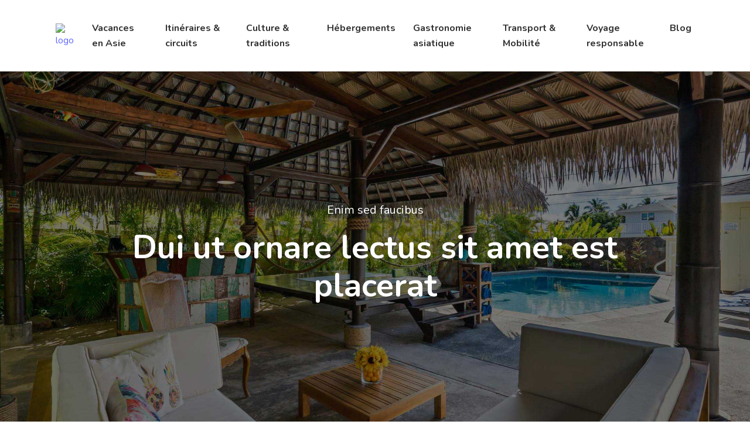

--- FILE ---
content_type: text/html; charset=UTF-8
request_url: https://www.vacancesenasie.com/
body_size: 9706
content:
<!DOCTYPE html>
<html>
<head lang="fr-FR">
<meta charset="UTF-8">
<meta name="viewport" content="width=device-width">
<link val="nour-voyage" ver="v 3.19.13" />
<meta name='robots' content='max-image-preview:large' />
	<style>img:is([sizes="auto" i], [sizes^="auto," i]) { contain-intrinsic-size: 3000px 1500px }</style>
	<link rel='dns-prefetch' href='//fonts.googleapis.com' />
<link rel='dns-prefetch' href='//stackpath.bootstrapcdn.com' />
<title></title><meta name="description" content=""><link rel='stylesheet' id='wp-block-library-css' href='https://www.vacancesenasie.com/wp-includes/css/dist/block-library/style.min.css?ver=698c4e8df112bf7a5518b66c988f2b58' type='text/css' media='all' />
<style id='classic-theme-styles-inline-css' type='text/css'>
/*! This file is auto-generated */
.wp-block-button__link{color:#fff;background-color:#32373c;border-radius:9999px;box-shadow:none;text-decoration:none;padding:calc(.667em + 2px) calc(1.333em + 2px);font-size:1.125em}.wp-block-file__button{background:#32373c;color:#fff;text-decoration:none}
</style>
<style id='global-styles-inline-css' type='text/css'>
:root{--wp--preset--aspect-ratio--square: 1;--wp--preset--aspect-ratio--4-3: 4/3;--wp--preset--aspect-ratio--3-4: 3/4;--wp--preset--aspect-ratio--3-2: 3/2;--wp--preset--aspect-ratio--2-3: 2/3;--wp--preset--aspect-ratio--16-9: 16/9;--wp--preset--aspect-ratio--9-16: 9/16;--wp--preset--color--black: #000000;--wp--preset--color--cyan-bluish-gray: #abb8c3;--wp--preset--color--white: #ffffff;--wp--preset--color--pale-pink: #f78da7;--wp--preset--color--vivid-red: #cf2e2e;--wp--preset--color--luminous-vivid-orange: #ff6900;--wp--preset--color--luminous-vivid-amber: #fcb900;--wp--preset--color--light-green-cyan: #7bdcb5;--wp--preset--color--vivid-green-cyan: #00d084;--wp--preset--color--pale-cyan-blue: #8ed1fc;--wp--preset--color--vivid-cyan-blue: #0693e3;--wp--preset--color--vivid-purple: #9b51e0;--wp--preset--gradient--vivid-cyan-blue-to-vivid-purple: linear-gradient(135deg,rgba(6,147,227,1) 0%,rgb(155,81,224) 100%);--wp--preset--gradient--light-green-cyan-to-vivid-green-cyan: linear-gradient(135deg,rgb(122,220,180) 0%,rgb(0,208,130) 100%);--wp--preset--gradient--luminous-vivid-amber-to-luminous-vivid-orange: linear-gradient(135deg,rgba(252,185,0,1) 0%,rgba(255,105,0,1) 100%);--wp--preset--gradient--luminous-vivid-orange-to-vivid-red: linear-gradient(135deg,rgba(255,105,0,1) 0%,rgb(207,46,46) 100%);--wp--preset--gradient--very-light-gray-to-cyan-bluish-gray: linear-gradient(135deg,rgb(238,238,238) 0%,rgb(169,184,195) 100%);--wp--preset--gradient--cool-to-warm-spectrum: linear-gradient(135deg,rgb(74,234,220) 0%,rgb(151,120,209) 20%,rgb(207,42,186) 40%,rgb(238,44,130) 60%,rgb(251,105,98) 80%,rgb(254,248,76) 100%);--wp--preset--gradient--blush-light-purple: linear-gradient(135deg,rgb(255,206,236) 0%,rgb(152,150,240) 100%);--wp--preset--gradient--blush-bordeaux: linear-gradient(135deg,rgb(254,205,165) 0%,rgb(254,45,45) 50%,rgb(107,0,62) 100%);--wp--preset--gradient--luminous-dusk: linear-gradient(135deg,rgb(255,203,112) 0%,rgb(199,81,192) 50%,rgb(65,88,208) 100%);--wp--preset--gradient--pale-ocean: linear-gradient(135deg,rgb(255,245,203) 0%,rgb(182,227,212) 50%,rgb(51,167,181) 100%);--wp--preset--gradient--electric-grass: linear-gradient(135deg,rgb(202,248,128) 0%,rgb(113,206,126) 100%);--wp--preset--gradient--midnight: linear-gradient(135deg,rgb(2,3,129) 0%,rgb(40,116,252) 100%);--wp--preset--font-size--small: 13px;--wp--preset--font-size--medium: 20px;--wp--preset--font-size--large: 36px;--wp--preset--font-size--x-large: 42px;--wp--preset--spacing--20: 0.44rem;--wp--preset--spacing--30: 0.67rem;--wp--preset--spacing--40: 1rem;--wp--preset--spacing--50: 1.5rem;--wp--preset--spacing--60: 2.25rem;--wp--preset--spacing--70: 3.38rem;--wp--preset--spacing--80: 5.06rem;--wp--preset--shadow--natural: 6px 6px 9px rgba(0, 0, 0, 0.2);--wp--preset--shadow--deep: 12px 12px 50px rgba(0, 0, 0, 0.4);--wp--preset--shadow--sharp: 6px 6px 0px rgba(0, 0, 0, 0.2);--wp--preset--shadow--outlined: 6px 6px 0px -3px rgba(255, 255, 255, 1), 6px 6px rgba(0, 0, 0, 1);--wp--preset--shadow--crisp: 6px 6px 0px rgba(0, 0, 0, 1);}:where(.is-layout-flex){gap: 0.5em;}:where(.is-layout-grid){gap: 0.5em;}body .is-layout-flex{display: flex;}.is-layout-flex{flex-wrap: wrap;align-items: center;}.is-layout-flex > :is(*, div){margin: 0;}body .is-layout-grid{display: grid;}.is-layout-grid > :is(*, div){margin: 0;}:where(.wp-block-columns.is-layout-flex){gap: 2em;}:where(.wp-block-columns.is-layout-grid){gap: 2em;}:where(.wp-block-post-template.is-layout-flex){gap: 1.25em;}:where(.wp-block-post-template.is-layout-grid){gap: 1.25em;}.has-black-color{color: var(--wp--preset--color--black) !important;}.has-cyan-bluish-gray-color{color: var(--wp--preset--color--cyan-bluish-gray) !important;}.has-white-color{color: var(--wp--preset--color--white) !important;}.has-pale-pink-color{color: var(--wp--preset--color--pale-pink) !important;}.has-vivid-red-color{color: var(--wp--preset--color--vivid-red) !important;}.has-luminous-vivid-orange-color{color: var(--wp--preset--color--luminous-vivid-orange) !important;}.has-luminous-vivid-amber-color{color: var(--wp--preset--color--luminous-vivid-amber) !important;}.has-light-green-cyan-color{color: var(--wp--preset--color--light-green-cyan) !important;}.has-vivid-green-cyan-color{color: var(--wp--preset--color--vivid-green-cyan) !important;}.has-pale-cyan-blue-color{color: var(--wp--preset--color--pale-cyan-blue) !important;}.has-vivid-cyan-blue-color{color: var(--wp--preset--color--vivid-cyan-blue) !important;}.has-vivid-purple-color{color: var(--wp--preset--color--vivid-purple) !important;}.has-black-background-color{background-color: var(--wp--preset--color--black) !important;}.has-cyan-bluish-gray-background-color{background-color: var(--wp--preset--color--cyan-bluish-gray) !important;}.has-white-background-color{background-color: var(--wp--preset--color--white) !important;}.has-pale-pink-background-color{background-color: var(--wp--preset--color--pale-pink) !important;}.has-vivid-red-background-color{background-color: var(--wp--preset--color--vivid-red) !important;}.has-luminous-vivid-orange-background-color{background-color: var(--wp--preset--color--luminous-vivid-orange) !important;}.has-luminous-vivid-amber-background-color{background-color: var(--wp--preset--color--luminous-vivid-amber) !important;}.has-light-green-cyan-background-color{background-color: var(--wp--preset--color--light-green-cyan) !important;}.has-vivid-green-cyan-background-color{background-color: var(--wp--preset--color--vivid-green-cyan) !important;}.has-pale-cyan-blue-background-color{background-color: var(--wp--preset--color--pale-cyan-blue) !important;}.has-vivid-cyan-blue-background-color{background-color: var(--wp--preset--color--vivid-cyan-blue) !important;}.has-vivid-purple-background-color{background-color: var(--wp--preset--color--vivid-purple) !important;}.has-black-border-color{border-color: var(--wp--preset--color--black) !important;}.has-cyan-bluish-gray-border-color{border-color: var(--wp--preset--color--cyan-bluish-gray) !important;}.has-white-border-color{border-color: var(--wp--preset--color--white) !important;}.has-pale-pink-border-color{border-color: var(--wp--preset--color--pale-pink) !important;}.has-vivid-red-border-color{border-color: var(--wp--preset--color--vivid-red) !important;}.has-luminous-vivid-orange-border-color{border-color: var(--wp--preset--color--luminous-vivid-orange) !important;}.has-luminous-vivid-amber-border-color{border-color: var(--wp--preset--color--luminous-vivid-amber) !important;}.has-light-green-cyan-border-color{border-color: var(--wp--preset--color--light-green-cyan) !important;}.has-vivid-green-cyan-border-color{border-color: var(--wp--preset--color--vivid-green-cyan) !important;}.has-pale-cyan-blue-border-color{border-color: var(--wp--preset--color--pale-cyan-blue) !important;}.has-vivid-cyan-blue-border-color{border-color: var(--wp--preset--color--vivid-cyan-blue) !important;}.has-vivid-purple-border-color{border-color: var(--wp--preset--color--vivid-purple) !important;}.has-vivid-cyan-blue-to-vivid-purple-gradient-background{background: var(--wp--preset--gradient--vivid-cyan-blue-to-vivid-purple) !important;}.has-light-green-cyan-to-vivid-green-cyan-gradient-background{background: var(--wp--preset--gradient--light-green-cyan-to-vivid-green-cyan) !important;}.has-luminous-vivid-amber-to-luminous-vivid-orange-gradient-background{background: var(--wp--preset--gradient--luminous-vivid-amber-to-luminous-vivid-orange) !important;}.has-luminous-vivid-orange-to-vivid-red-gradient-background{background: var(--wp--preset--gradient--luminous-vivid-orange-to-vivid-red) !important;}.has-very-light-gray-to-cyan-bluish-gray-gradient-background{background: var(--wp--preset--gradient--very-light-gray-to-cyan-bluish-gray) !important;}.has-cool-to-warm-spectrum-gradient-background{background: var(--wp--preset--gradient--cool-to-warm-spectrum) !important;}.has-blush-light-purple-gradient-background{background: var(--wp--preset--gradient--blush-light-purple) !important;}.has-blush-bordeaux-gradient-background{background: var(--wp--preset--gradient--blush-bordeaux) !important;}.has-luminous-dusk-gradient-background{background: var(--wp--preset--gradient--luminous-dusk) !important;}.has-pale-ocean-gradient-background{background: var(--wp--preset--gradient--pale-ocean) !important;}.has-electric-grass-gradient-background{background: var(--wp--preset--gradient--electric-grass) !important;}.has-midnight-gradient-background{background: var(--wp--preset--gradient--midnight) !important;}.has-small-font-size{font-size: var(--wp--preset--font-size--small) !important;}.has-medium-font-size{font-size: var(--wp--preset--font-size--medium) !important;}.has-large-font-size{font-size: var(--wp--preset--font-size--large) !important;}.has-x-large-font-size{font-size: var(--wp--preset--font-size--x-large) !important;}
:where(.wp-block-post-template.is-layout-flex){gap: 1.25em;}:where(.wp-block-post-template.is-layout-grid){gap: 1.25em;}
:where(.wp-block-columns.is-layout-flex){gap: 2em;}:where(.wp-block-columns.is-layout-grid){gap: 2em;}
:root :where(.wp-block-pullquote){font-size: 1.5em;line-height: 1.6;}
</style>
<link rel='stylesheet' id='siteorigin-panels-front-css' href='https://www.vacancesenasie.com/wp-content/plugins/siteorigin-panels/css/front-flex.min.css?ver=698c4e8df112bf7a5518b66c988f2b58' type='text/css' media='all' />
<link rel='stylesheet' id='sow-google-font-nunito-css' href='https://fonts.googleapis.com/css?family=Nunito%3A700&#038;ver=698c4e8df112bf7a5518b66c988f2b58' type='text/css' media='all' />
<link rel='stylesheet' id='sow-headline-default-43dcbc4057b7-css' href='https://www.vacancesenasie.com/wp-content/uploads/siteorigin-widgets/sow-headline-default-43dcbc4057b7.css?ver=698c4e8df112bf7a5518b66c988f2b58' type='text/css' media='all' />
<link rel='stylesheet' id='sow-headline-default-0661d77292f3-css' href='https://www.vacancesenasie.com/wp-content/uploads/siteorigin-widgets/sow-headline-default-0661d77292f3.css?ver=698c4e8df112bf7a5518b66c988f2b58' type='text/css' media='all' />
<link rel='stylesheet' id='sow-headline-default-ec72e82f1b49-css' href='https://www.vacancesenasie.com/wp-content/uploads/siteorigin-widgets/sow-headline-default-ec72e82f1b49.css?ver=698c4e8df112bf7a5518b66c988f2b58' type='text/css' media='all' />
<link rel='stylesheet' id='sow-headline-default-7f1cd6814df6-css' href='https://www.vacancesenasie.com/wp-content/uploads/siteorigin-widgets/sow-headline-default-7f1cd6814df6.css?ver=698c4e8df112bf7a5518b66c988f2b58' type='text/css' media='all' />
<link rel='stylesheet' id='sow-headline-default-541a9903199b-104-css' href='https://www.vacancesenasie.com/wp-content/uploads/siteorigin-widgets/sow-headline-default-541a9903199b-104.css?ver=698c4e8df112bf7a5518b66c988f2b58' type='text/css' media='all' />
<link rel='stylesheet' id='sow-headline-default-17f57429a16d-104-css' href='https://www.vacancesenasie.com/wp-content/uploads/siteorigin-widgets/sow-headline-default-17f57429a16d-104.css?ver=698c4e8df112bf7a5518b66c988f2b58' type='text/css' media='all' />
<link rel='stylesheet' id='sow-image-default-8b5b6f678277-104-css' href='https://www.vacancesenasie.com/wp-content/uploads/siteorigin-widgets/sow-image-default-8b5b6f678277-104.css?ver=698c4e8df112bf7a5518b66c988f2b58' type='text/css' media='all' />
<link rel='stylesheet' id='sow-headline-default-b09d87f6b9e6-104-css' href='https://www.vacancesenasie.com/wp-content/uploads/siteorigin-widgets/sow-headline-default-b09d87f6b9e6-104.css?ver=698c4e8df112bf7a5518b66c988f2b58' type='text/css' media='all' />
<link rel='stylesheet' id='sow-headline-default-69244d1d39cd-104-css' href='https://www.vacancesenasie.com/wp-content/uploads/siteorigin-widgets/sow-headline-default-69244d1d39cd-104.css?ver=698c4e8df112bf7a5518b66c988f2b58' type='text/css' media='all' />
<link rel='stylesheet' id='sow-headline-default-df54a7438b7e-104-css' href='https://www.vacancesenasie.com/wp-content/uploads/siteorigin-widgets/sow-headline-default-df54a7438b7e-104.css?ver=698c4e8df112bf7a5518b66c988f2b58' type='text/css' media='all' />
<link rel='stylesheet' id='image-hover-text-image-hover-text-default-style-d75171398898-104-css' href='https://www.vacancesenasie.com/wp-content/uploads/siteorigin-widgets/image-hover-text-image-hover-text-default-style-d75171398898-104.css?ver=698c4e8df112bf7a5518b66c988f2b58' type='text/css' media='all' />
<link rel='stylesheet' id='sow-headline-default-67e33d5a7946-104-css' href='https://www.vacancesenasie.com/wp-content/uploads/siteorigin-widgets/sow-headline-default-67e33d5a7946-104.css?ver=698c4e8df112bf7a5518b66c988f2b58' type='text/css' media='all' />
<link rel='stylesheet' id='sow-headline-default-b55ba7678eb8-104-css' href='https://www.vacancesenasie.com/wp-content/uploads/siteorigin-widgets/sow-headline-default-b55ba7678eb8-104.css?ver=698c4e8df112bf7a5518b66c988f2b58' type='text/css' media='all' />
<link rel='stylesheet' id='default-css' href='https://www.vacancesenasie.com/wp-content/themes/factory-templates-3/style.css?ver=698c4e8df112bf7a5518b66c988f2b58' type='text/css' media='all' />
<link rel='stylesheet' id='bootstrap4-css' href='https://www.vacancesenasie.com/wp-content/themes/factory-templates-3/css/bootstrap4/bootstrap.min.css?ver=698c4e8df112bf7a5518b66c988f2b58' type='text/css' media='all' />
<link rel='stylesheet' id='font-awesome-css' href='https://stackpath.bootstrapcdn.com/font-awesome/4.7.0/css/font-awesome.min.css?ver=698c4e8df112bf7a5518b66c988f2b58' type='text/css' media='all' />
<link rel='stylesheet' id='custom-post-css' href='https://www.vacancesenasie.com/wp-content/themes/factory-templates-3/css/custom-post.css?ver=698c4e8df112bf7a5518b66c988f2b58' type='text/css' media='all' />
<link rel='stylesheet' id='global-css' href='https://www.vacancesenasie.com/wp-content/themes/factory-templates-3/css/global.css?ver=698c4e8df112bf7a5518b66c988f2b58' type='text/css' media='all' />
<link rel='stylesheet' id='style-css' href='https://www.vacancesenasie.com/wp-content/themes/factory-templates-3/css/template.css?ver=698c4e8df112bf7a5518b66c988f2b58' type='text/css' media='all' />
<link rel='stylesheet' id='animate-css-css' href='https://www.vacancesenasie.com/wp-content/themes/factory-templates-3/includes/admin/css/animate.min.css?ver=698c4e8df112bf7a5518b66c988f2b58' type='text/css' media='all' />
<script type="text/javascript" src="https://www.vacancesenasie.com/wp-includes/js/tinymce/tinymce.min.js?ver=698c4e8df112bf7a5518b66c988f2b58" id="wp-tinymce-root-js"></script>
<script type="text/javascript" src="https://www.vacancesenasie.com/wp-includes/js/tinymce/plugins/compat3x/plugin.min.js?ver=698c4e8df112bf7a5518b66c988f2b58" id="wp-tinymce-js"></script>
<script type="text/javascript" src="https://www.vacancesenasie.com/wp-content/themes/factory-templates-3/js/jquery.min.js?ver=698c4e8df112bf7a5518b66c988f2b58" id="jquery-js"></script>
<link rel="https://api.w.org/" href="https://www.vacancesenasie.com/wp-json/" /><link rel="alternate" title="JSON" type="application/json" href="https://www.vacancesenasie.com/wp-json/wp/v2/pages/104" /><link rel="EditURI" type="application/rsd+xml" title="RSD" href="https://www.vacancesenasie.com/xmlrpc.php?rsd" />
<link rel="canonical" href="https://www.vacancesenasie.com/" />
<link rel='shortlink' href='https://www.vacancesenasie.com/' />
<link rel="alternate" title="oEmbed (JSON)" type="application/json+oembed" href="https://www.vacancesenasie.com/wp-json/oembed/1.0/embed?url=https%3A%2F%2Fwww.vacancesenasie.com%2F" />
<link rel="alternate" title="oEmbed (XML)" type="text/xml+oembed" href="https://www.vacancesenasie.com/wp-json/oembed/1.0/embed?url=https%3A%2F%2Fwww.vacancesenasie.com%2F&#038;format=xml" />
<style media="all" id="siteorigin-panels-layouts-head">/* Layout 104 */ #pgc-104-0-0 , #pgc-104-2-0 , #pgc-104-3-0 , #pgc-104-4-0 , #pgc-104-5-0 , #pgc-104-6-0 , #pgc-104-7-0 { width:100%;width:calc(100% - ( 0 * 30px ) ) } #pg-104-0 , #pg-104-1 , #pg-104-2 , #pg-104-3 , #pg-104-4 , #pg-104-5 , #pg-104-6 , #pg-104-7 , #pl-104 .so-panel:last-of-type { margin-bottom:0px } #pgc-104-1-0 , #pgc-104-1-1 { width:50%;width:calc(50% - ( 0.5 * 30px ) ) } #pl-104 .so-panel { margin-bottom:30px } #pg-104-0> .panel-row-style { background-image:url(https://www.vacancesenasie.com/wp-content/uploads/2022/04/sli_1.jpg);background-position:center center;background-size:cover;padding:20% 0% 20% 0% } #pg-104-0.panel-has-style > .panel-row-style, #pg-104-0.panel-no-style , #pg-104-1.panel-has-style > .panel-row-style, #pg-104-1.panel-no-style , #pg-104-2.panel-has-style > .panel-row-style, #pg-104-2.panel-no-style , #pg-104-3.panel-has-style > .panel-row-style, #pg-104-3.panel-no-style , #pg-104-4.panel-has-style > .panel-row-style, #pg-104-4.panel-no-style , #pg-104-5.panel-has-style > .panel-row-style, #pg-104-5.panel-no-style , #pg-104-6.panel-has-style > .panel-row-style, #pg-104-6.panel-no-style , #pg-104-7.panel-has-style > .panel-row-style, #pg-104-7.panel-no-style { -webkit-align-items:center;align-items:center } #panel-104-0-0-0> .panel-widget-style { padding:0% 10% 0% 10% } #pg-104-1> .panel-row-style , #pg-104-7> .panel-row-style { padding:10% 0% 10% 0% } #pg-104-2> .panel-row-style , #pg-104-3> .panel-row-style , #pg-104-4> .panel-row-style { padding:0% 0% 10% 0% } #pgc-104-2-0> .panel-cell-style , #pgc-104-3-0> .panel-cell-style , #pgc-104-4-0> .panel-cell-style , #pgc-104-6-0> .panel-cell-style , #pgc-104-7-0> .panel-cell-style { position:relative } #pgc-104-2-0 , #pgc-104-3-0 , #pgc-104-4-0 , #pgc-104-6-0 , #pgc-104-7-0 { align-self:auto } #panel-104-2-0-0> .panel-widget-style , #panel-104-3-0-0> .panel-widget-style , #panel-104-4-0-0> .panel-widget-style , #panel-104-6-0-0> .panel-widget-style , #panel-104-7-0-0> .panel-widget-style { top:30px;position:absolute;text-transform:uppercase;z-index:-1;font-weight:900 !important;left:50%;transform:translateX(-50%);width:100% } #pg-104-5> .panel-row-style { background-color:#6168ff;background-image:url(https://www.vacancesenasie.com/wp-content/uploads/2022/04/client-bg.png);background-position:center center;background-size:cover;padding:10% 0% 10% 0% } #panel-104-5-0-1> .panel-widget-style { color:#ffffff } #pg-104-6> .panel-row-style { padding:10% 0% 0% 0% } @media (max-width:780px){ #pg-104-0.panel-no-style, #pg-104-0.panel-has-style > .panel-row-style, #pg-104-0 , #pg-104-1.panel-no-style, #pg-104-1.panel-has-style > .panel-row-style, #pg-104-1 , #pg-104-2.panel-no-style, #pg-104-2.panel-has-style > .panel-row-style, #pg-104-2 , #pg-104-3.panel-no-style, #pg-104-3.panel-has-style > .panel-row-style, #pg-104-3 , #pg-104-4.panel-no-style, #pg-104-4.panel-has-style > .panel-row-style, #pg-104-4 , #pg-104-5.panel-no-style, #pg-104-5.panel-has-style > .panel-row-style, #pg-104-5 , #pg-104-6.panel-no-style, #pg-104-6.panel-has-style > .panel-row-style, #pg-104-6 , #pg-104-7.panel-no-style, #pg-104-7.panel-has-style > .panel-row-style, #pg-104-7 { -webkit-flex-direction:column;-ms-flex-direction:column;flex-direction:column } #pg-104-0 > .panel-grid-cell , #pg-104-0 > .panel-row-style > .panel-grid-cell , #pg-104-1 > .panel-grid-cell , #pg-104-1 > .panel-row-style > .panel-grid-cell , #pg-104-2 > .panel-grid-cell , #pg-104-2 > .panel-row-style > .panel-grid-cell , #pg-104-3 > .panel-grid-cell , #pg-104-3 > .panel-row-style > .panel-grid-cell , #pg-104-4 > .panel-grid-cell , #pg-104-4 > .panel-row-style > .panel-grid-cell , #pg-104-5 > .panel-grid-cell , #pg-104-5 > .panel-row-style > .panel-grid-cell , #pg-104-6 > .panel-grid-cell , #pg-104-6 > .panel-row-style > .panel-grid-cell , #pg-104-7 > .panel-grid-cell , #pg-104-7 > .panel-row-style > .panel-grid-cell { width:100%;margin-right:0 } #pgc-104-1-0 { margin-bottom:30px } #pl-104 .panel-grid-cell { padding:0 } #pl-104 .panel-grid .panel-grid-cell-empty { display:none } #pl-104 .panel-grid .panel-grid-cell-mobile-last { margin-bottom:0px } #pg-104-0> .panel-row-style { padding:40% 0% 40% 0% }  } </style>


<meta name="google-site-verification" content="Q9cggv9XSwaM4vni-nxQjWxazQq4-DivmVah5i9EpiA" />
<style type="text/css">
  
.default_color_background,.menu-bars{background-color : #6168FF }
.default_color_text,a,h1 span,h2 span,h3 span,h4 span,h5 span,h6 span{color :#6168FF }
.navigation li a,.navigation li.disabled,.navigation li.active a,.owl-dots .owl-dot.active span,.owl-dots .owl-dot:hover span{background-color: #6168FF;}
.block-spc{border-color:#6168FF}
.default_color_border{border-color : #6168FF }
.fa-bars,.overlay-nav .close{color: #6168FF;}
nav li a:after{background-color: #6168FF;}
a{color : #6168FF }
a:hover{color : #01dbfe }
.archive h2 a{color :#333333}
.main-menu,.bottom-menu{background-color:#ffffff;}
body:not(.home) .main-menu{position: absolute;}
.scrolling-down{background-color:#ffffff;}
@media (max-width: 1199px){.main-menu{background-color:#ffffff;}}
.sub-menu,.sliding-menu{background-color:#ffffff;}
.main-menu{box-shadow: none;-moz-box-shadow: none;-webkit-box-shadow: none;}
.main-menu{padding : 0px 0px 0px 0px }
.main-menu.scrolling-down{padding : 0px 0px 0px 0px!important; }
.main-menu.scrolling-down{-webkit-box-shadow: 0 2px 13px 0 rgba(0, 0, 0, .1);-moz-box-shadow: 0 2px 13px 0 rgba(0, 0, 0, .1);box-shadow: 0 2px 13px 0 rgba(0, 0, 0, .1);}   
nav li a{color:#333!important;}
nav li:hover > a,.current-menu-item > a{color:#6168FF!important;}
.scrolling-down nav li a{color:#333!important;}
.scrolling-down nav li:hover a,.scrolling-down .current-menu-item a{color:#6168FF!important;}
.sub-menu a,.sliding-menu a{color:#333!important;}
.archive h1{color:#ffffff!important;}
.archive h1,.single h1{text-align:center!important;}
.single h1{color:#ffffff!important;}
#logo{padding:20px 10px 20px 10px;}
.logo-main{height:44px!important;width: auto;}
.scrolling-down .logo-main,.scrolling-down .logo-sticky{height:44px!important;width: auto;}
.archive .readmore{background-color:#00102A;}
.archive .readmore{color:#ffffff;}
.archive .readmore:hover{background-color:#6168FF;}
.archive .readmore:hover{color:#ffffff;}
.archive .readmore{padding:5px 15px 5px 15px;}
.scrolling-down .logo-main{display: none;}
.scrolling-down .logo-sticky{display:inline-block;}
.home .post-content p a{color:#6168FF}
.home .post-content p a:hover{color:#01dbfe}
.subheader{padding:200px 0px 200px}
footer{padding:250px 0 0px}
.home footer a{color:#6168FF}
.single h2{font-size:22px!important}    
.single h3{font-size:18px!important}    
.single h4{font-size:15px!important}    
.single h5{font-size:15px!important}    
.single h6{font-size:15px!important}    
@media(max-width: 1024px){.main-menu.scrolling-down{position: fixed !important;}}
</style>
</head>
<body class="home wp-singular page-template-default page page-id-104 wp-theme-factory-templates-3 siteorigin-panels siteorigin-panels-before-js siteorigin-panels-home " style="">	
<div id="before-menu"></div><div class="normal-menu menu-to-right main-menu ">	
<div class="container">

<nav class="navbar navbar-expand-xl pl-0 pr-0">

<a id="logo" href="https://www.vacancesenasie.com">
<img class="logo-main" src="https://nour-voyage.art-designing.com/wp-content/uploads/2022/04/logo.png" alt="logo">
<img class="logo-sticky" src="https://nour-voyage.art-designing.com/wp-content/uploads/2022/04/logo.png" alt="logo"></a>
	


<button class="navbar-toggler" type="button" data-toggle="collapse" data-target="#navbarsExample06" aria-controls="navbarsExample06" aria-expanded="false" aria-label="Toggle navigation">
<span class="navbar-toggler-icon">
<div class="menu_btn">	
<div class="menu-bars"></div>
<div class="menu-bars"></div>
<div class="menu-bars"></div>
</div>
</span>
</button> 
<div class="collapse navbar-collapse" id="navbarsExample06">
<ul id="main-menu" class="navbar-nav ml-auto"><li id="menu-item-108" class="menu-item menu-item-type-taxonomy menu-item-object-category"><a href="https://www.vacancesenasie.com/vacances-en-asie/">Vacances en Asie</a></li>
<li id="menu-item-109" class="menu-item menu-item-type-taxonomy menu-item-object-category"><a href="https://www.vacancesenasie.com/itineraires-circuits/">Itinéraires &amp; circuits</a></li>
<li id="menu-item-110" class="menu-item menu-item-type-taxonomy menu-item-object-category"><a href="https://www.vacancesenasie.com/culture-traditions/">Culture &amp; traditions</a></li>
<li id="menu-item-111" class="menu-item menu-item-type-taxonomy menu-item-object-category"><a href="https://www.vacancesenasie.com/hebergements/">Hébergements</a></li>
<li id="menu-item-112" class="menu-item menu-item-type-taxonomy menu-item-object-category"><a href="https://www.vacancesenasie.com/gastronomie-asiatique/">Gastronomie asiatique</a></li>
<li id="menu-item-113" class="menu-item menu-item-type-taxonomy menu-item-object-category"><a href="https://www.vacancesenasie.com/transport-mobilite/">Transport &amp; Mobilité</a></li>
<li id="menu-item-114" class="menu-item menu-item-type-taxonomy menu-item-object-category"><a href="https://www.vacancesenasie.com/voyage-responsable/">Voyage responsable</a></li>
<li id="menu-item-115" class="menu-item menu-item-type-taxonomy menu-item-object-category"><a href="https://www.vacancesenasie.com/blog/">Blog</a></li>
</ul></div>
</nav>
</div>
</div>
<div class="main">
	             <div class="container">
        <div class="post-content">
         
        

                    
        

         <div id="pl-104"  class="panel-layout" ><div id="pg-104-0"  class="panel-grid panel-has-style" ><div class="siteorigin-panels-stretch panel-row-style panel-row-style-for-104-0" data-stretch-type="full" ><div id="pgc-104-0-0"  class="panel-grid-cell" ><div id="panel-104-0-0-0" class="so-panel widget widget_sow-headline panel-first-child panel-last-child" data-index="0" ><div class="wow fadeInUp panel-widget-style panel-widget-style-for-104-0-0-0" data-wow-offset="10" data-wow-iteration="1" ><div
			
			class="so-widget-sow-headline so-widget-sow-headline-default-541a9903199b-104"
			
		><div class="sow-headline-container ">
							<p class="sow-sub-headline">
						Enim sed faucibus						</p>
												<h1 class="sow-headline">
						Dui ut ornare lectus sit amet est placerat 						</h1>
						</div>
</div></div></div></div></div></div><div id="pg-104-1"  class="panel-grid panel-has-style" ><div class="panel-row-style panel-row-style-for-104-1" ><div id="pgc-104-1-0"  class="panel-grid-cell" ><div id="panel-104-1-0-0" class="so-panel widget widget_sow-headline panel-first-child" data-index="1" ><div class="title-composed panel-widget-style panel-widget-style-for-104-1-0-0" ><div
			
			class="so-widget-sow-headline so-widget-sow-headline-default-17f57429a16d-104"
			
		><div class="sow-headline-container ">
							<p class="sow-sub-headline">
						Amet venenatis 						</p>
												<h2 class="sow-headline">
						Vestibulum mattis ullamcorper velit						</h2>
						</div>
</div></div></div><div id="panel-104-1-0-1" class="so-panel widget widget_text panel-last-child" data-index="2" >			<div class="textwidget"><p>Mus mauris vitae ultricies leo integer malesuada. Bibendum ut tristique et egestas. Tincidunt arcu non sodales neque sodales ut etiam sit. Bibendum enim facilisis gravida neque convallis a cras. Amet porttitor eget dolor morbi non arcu risus. Ipsum faucibus vitae aliquet nec ullamcorper. Lacus suspendisse faucibus interdum posuere. Turpis egestas pretium aenean pharetra magna ac placerat. Viverra maecenas accumsan lacus vel facilisis volutpat est velit egestas. Ullamcorper a lacus vestibulum sed. Velit euismod in pellentesque massa.</p>
</div>
		</div></div><div id="pgc-104-1-1"  class="panel-grid-cell" ><div id="panel-104-1-1-0" class="so-panel widget widget_sow-image panel-first-child panel-last-child" data-index="3" ><div
			
			class="so-widget-sow-image so-widget-sow-image-default-8b5b6f678277-104"
			
		>
<div class="sow-image-container">
		<img 
	src="https://www.vacancesenasie.com/wp-content/uploads/2022/04/choose.jpg" width="600" height="400" srcset="https://www.vacancesenasie.com/wp-content/uploads/2022/04/choose.jpg 600w, https://www.vacancesenasie.com/wp-content/uploads/2022/04/choose-300x200.jpg 300w, https://www.vacancesenasie.com/wp-content/uploads/2022/04/choose-272x182.jpg 272w" sizes="(max-width: 600px) 100vw, 600px" alt="" 		class="so-widget-image"/>
	</div>

</div></div></div></div></div><div id="pg-104-2"  class="panel-grid panel-has-style" ><div class="panel-row-style panel-row-style-for-104-2" ><div id="pgc-104-2-0"  class="panel-grid-cell" ><div class="panel-cell-style panel-cell-style-for-104-2-0" ><div id="panel-104-2-0-0" class="so-panel widget widget_sow-headline panel-first-child" data-index="4" ><div class="bg_title_text remove-margin-bottom panel-widget-style panel-widget-style-for-104-2-0-0" ><div
			
			class="so-widget-sow-headline so-widget-sow-headline-default-b09d87f6b9e6-104"
			
		><div class="sow-headline-container ">
							<p class="sow-headline">
						Scelerisque						</p>
						</div>
</div></div></div><div id="panel-104-2-0-1" class="so-panel widget widget_sow-headline" data-index="5" ><div class="title-composed panel-widget-style panel-widget-style-for-104-2-0-1" ><div
			
			class="so-widget-sow-headline so-widget-sow-headline-default-69244d1d39cd-104"
			
		><div class="sow-headline-container ">
							<p class="sow-sub-headline">
						Amet venenatis 						</p>
												<h2 class="sow-headline">
						Vestibulum mattis ullamcorper velit						</h2>
						</div>
</div></div></div><div id="panel-104-2-0-2" class="so-panel widget widget_siteorigin-panels-builder panel-last-child" data-index="6" ><div id="pl-w6735a5b419b6b"  class="panel-layout" ><div id="pg-w6735a5b419b6b-0"  class="panel-grid panel-no-style" ><div id="pgc-w6735a5b419b6b-0-0"  class="panel-grid-cell" ><div class="panel-cell-style panel-cell-style-for-w6735a5b419b6b-0-0" ><div id="panel-w6735a5b419b6b-0-0-0" class="so-panel widget widget_sow-image panel-first-child" data-index="0" ><div
			
			class="so-widget-sow-image so-widget-sow-image-default-8b5b6f678277"
			
		>
<div class="sow-image-container">
		<img 
	src="https://www.vacancesenasie.com/wp-content/uploads/2022/04/1-3-1000x1050-1.jpg" width="380" height="399" srcset="https://www.vacancesenasie.com/wp-content/uploads/2022/04/1-3-1000x1050-1.jpg 380w, https://www.vacancesenasie.com/wp-content/uploads/2022/04/1-3-1000x1050-1-286x300.jpg 286w" sizes="(max-width: 380px) 100vw, 380px" title="1-3-1000&#215;1050" alt="" 		class="so-widget-image"/>
	</div>

</div></div><div id="panel-w6735a5b419b6b-0-0-1" class="so-panel widget widget_sow-headline" data-index="1" ><div class="remove-margin-bottom panel-widget-style panel-widget-style-for-w6735a5b419b6b-0-0-1" ><div
			
			class="so-widget-sow-headline so-widget-sow-headline-default-df54a7438b7e"
			
		><div class="sow-headline-container ">
							<h3 class="sow-headline">
						Interdum varius sit amet mattis 						</h3>
						</div>
</div></div></div><div id="panel-w6735a5b419b6b-0-0-2" class="so-panel widget widget_text panel-last-child" data-index="2" ><div class="panel-widget-style panel-widget-style-for-w6735a5b419b6b-0-0-2" >			<div class="textwidget"><p>Malesuada pellentesque elit eget gravida cum. Augue mauris augue neque gravida in fermentum et.</p>
</div>
		</div></div></div></div><div id="pgc-w6735a5b419b6b-0-1"  class="panel-grid-cell" ><div class="panel-cell-style panel-cell-style-for-w6735a5b419b6b-0-1" ><div id="panel-w6735a5b419b6b-0-1-0" class="so-panel widget widget_sow-image panel-first-child" data-index="3" ><div
			
			class="so-widget-sow-image so-widget-sow-image-default-8b5b6f678277"
			
		>
<div class="sow-image-container">
		<img 
	src="https://www.vacancesenasie.com/wp-content/uploads/2022/04/2-3-1000x1050-1.jpg" width="380" height="399" srcset="https://www.vacancesenasie.com/wp-content/uploads/2022/04/2-3-1000x1050-1.jpg 380w, https://www.vacancesenasie.com/wp-content/uploads/2022/04/2-3-1000x1050-1-286x300.jpg 286w" sizes="(max-width: 380px) 100vw, 380px" title="2-3-1000&#215;1050" alt="" 		class="so-widget-image"/>
	</div>

</div></div><div id="panel-w6735a5b419b6b-0-1-1" class="so-panel widget widget_sow-headline" data-index="4" ><div class="remove-margin-bottom panel-widget-style panel-widget-style-for-w6735a5b419b6b-0-1-1" ><div
			
			class="so-widget-sow-headline so-widget-sow-headline-default-df54a7438b7e"
			
		><div class="sow-headline-container ">
							<h3 class="sow-headline">
						Interdum varius sit amet mattis 						</h3>
						</div>
</div></div></div><div id="panel-w6735a5b419b6b-0-1-2" class="so-panel widget widget_text panel-last-child" data-index="5" ><div class="panel-widget-style panel-widget-style-for-w6735a5b419b6b-0-1-2" >			<div class="textwidget"><p>Malesuada pellentesque elit eget gravida cum. Augue mauris augue neque gravida in fermentum et.</p>
</div>
		</div></div></div></div><div id="pgc-w6735a5b419b6b-0-2"  class="panel-grid-cell" ><div class="panel-cell-style panel-cell-style-for-w6735a5b419b6b-0-2" ><div id="panel-w6735a5b419b6b-0-2-0" class="so-panel widget widget_sow-image panel-first-child" data-index="6" ><div
			
			class="so-widget-sow-image so-widget-sow-image-default-8b5b6f678277"
			
		>
<div class="sow-image-container">
		<img 
	src="https://www.vacancesenasie.com/wp-content/uploads/2022/04/3-3-1000x1050-1.jpg" width="380" height="399" srcset="https://www.vacancesenasie.com/wp-content/uploads/2022/04/3-3-1000x1050-1.jpg 380w, https://www.vacancesenasie.com/wp-content/uploads/2022/04/3-3-1000x1050-1-286x300.jpg 286w" sizes="(max-width: 380px) 100vw, 380px" title="3-3-1000&#215;1050" alt="" 		class="so-widget-image"/>
	</div>

</div></div><div id="panel-w6735a5b419b6b-0-2-1" class="so-panel widget widget_sow-headline" data-index="7" ><div class="remove-margin-bottom panel-widget-style panel-widget-style-for-w6735a5b419b6b-0-2-1" ><div
			
			class="so-widget-sow-headline so-widget-sow-headline-default-df54a7438b7e"
			
		><div class="sow-headline-container ">
							<h3 class="sow-headline">
						Interdum varius sit amet mattis 						</h3>
						</div>
</div></div></div><div id="panel-w6735a5b419b6b-0-2-2" class="so-panel widget widget_text panel-last-child" data-index="8" ><div class="panel-widget-style panel-widget-style-for-w6735a5b419b6b-0-2-2" >			<div class="textwidget"><p>Malesuada pellentesque elit eget gravida cum. Augue mauris augue neque gravida in fermentum et.</p>
</div>
		</div></div></div></div></div></div></div></div></div></div></div><div id="pg-104-3"  class="panel-grid panel-has-style" ><div class="panel-row-style panel-row-style-for-104-3" ><div id="pgc-104-3-0"  class="panel-grid-cell" ><div class="panel-cell-style panel-cell-style-for-104-3-0" ><div id="panel-104-3-0-0" class="so-panel widget widget_sow-headline panel-first-child" data-index="7" ><div class="bg_title_text remove-margin-bottom panel-widget-style panel-widget-style-for-104-3-0-0" ><div
			
			class="so-widget-sow-headline so-widget-sow-headline-default-b09d87f6b9e6-104"
			
		><div class="sow-headline-container ">
							<p class="sow-headline">
						Scelerisque						</p>
						</div>
</div></div></div><div id="panel-104-3-0-1" class="so-panel widget widget_sow-headline" data-index="8" ><div class="title-composed panel-widget-style panel-widget-style-for-104-3-0-1" ><div
			
			class="so-widget-sow-headline so-widget-sow-headline-default-69244d1d39cd-104"
			
		><div class="sow-headline-container ">
							<p class="sow-sub-headline">
						Amet venenatis 						</p>
												<h2 class="sow-headline">
						Vestibulum mattis ullamcorper velit						</h2>
						</div>
</div></div></div><div id="panel-104-3-0-2" class="so-panel widget widget_siteorigin-panels-builder panel-last-child" data-index="9" ><div id="pl-w6735a5b41a730"  class="panel-layout" ><div id="pg-w6735a5b41a730-0"  class="panel-grid panel-no-style" ><div id="pgc-w6735a5b41a730-0-0"  class="panel-grid-cell" ><div class="panel-cell-style panel-cell-style-for-w6735a5b41a730-0-0" ><div id="panel-w6735a5b41a730-0-0-0" class="so-panel widget widget_siteorigin-panels-builder panel-first-child panel-last-child" data-index="0" ><div id="pl-w625420974bb1f"  class="panel-layout" ><div id="pg-w625420974bb1f-0"  class="panel-grid panel-no-style" ><div id="pgc-w625420974bb1f-0-0"  class="panel-grid-cell" ><div id="panel-w625420974bb1f-0-0-0" class="so-panel widget widget_sow-image panel-first-child panel-last-child" data-index="0" ><div
			
			class="so-widget-sow-image so-widget-sow-image-default-8b5b6f678277"
			
		>
<div class="sow-image-container">
		<img 
	src="https://www.vacancesenasie.com/wp-content/uploads/2022/04/ic1-1.jpg" width="60" height="60" sizes="(max-width: 60px) 100vw, 60px" title="ic1" alt="" 		class="so-widget-image"/>
	</div>

</div></div></div><div id="pgc-w625420974bb1f-0-1"  class="panel-grid-cell" ><div id="panel-w625420974bb1f-0-1-0" class="so-panel widget widget_sow-headline panel-first-child" data-index="1" ><div class="remove-margin-bottom panel-widget-style panel-widget-style-for-w625420974bb1f-0-1-0" ><div
			
			class="so-widget-sow-headline so-widget-sow-headline-default-df54a7438b7e"
			
		><div class="sow-headline-container ">
							<h3 class="sow-headline">
						Interdum varius sit amet mattis 						</h3>
						</div>
</div></div></div><div id="panel-w625420974bb1f-0-1-1" class="so-panel widget widget_text panel-last-child" data-index="2" >			<div class="textwidget"><p>Lorem ipsum dolor sit, amet consectetur adipisicing elit. Fuga veniam similique deserunt.</p>
</div>
		</div></div></div></div></div></div></div><div id="pgc-w6735a5b41a730-0-1"  class="panel-grid-cell" ><div class="panel-cell-style panel-cell-style-for-w6735a5b41a730-0-1" ><div id="panel-w6735a5b41a730-0-1-0" class="so-panel widget widget_siteorigin-panels-builder panel-first-child panel-last-child" data-index="1" ><div id="pl-w625420974bd01"  class="panel-layout" ><div id="pg-w625420974bd01-0"  class="panel-grid panel-no-style" ><div id="pgc-w625420974bd01-0-0"  class="panel-grid-cell" ><div id="panel-w625420974bd01-0-0-0" class="so-panel widget widget_sow-image panel-first-child panel-last-child" data-index="0" ><div
			
			class="so-widget-sow-image so-widget-sow-image-default-8b5b6f678277"
			
		>
<div class="sow-image-container">
		<img 
	src="https://www.vacancesenasie.com/wp-content/uploads/2022/04/ic2.jpg" width="60" height="60" sizes="(max-width: 60px) 100vw, 60px" alt="" 		class="so-widget-image"/>
	</div>

</div></div></div><div id="pgc-w625420974bd01-0-1"  class="panel-grid-cell" ><div id="panel-w625420974bd01-0-1-0" class="so-panel widget widget_sow-headline panel-first-child" data-index="1" ><div class="remove-margin-bottom panel-widget-style panel-widget-style-for-w625420974bd01-0-1-0" ><div
			
			class="so-widget-sow-headline so-widget-sow-headline-default-df54a7438b7e"
			
		><div class="sow-headline-container ">
							<h3 class="sow-headline">
						Interdum varius sit amet mattis 						</h3>
						</div>
</div></div></div><div id="panel-w625420974bd01-0-1-1" class="so-panel widget widget_text panel-last-child" data-index="2" >			<div class="textwidget"><p>Lorem ipsum dolor sit, amet consectetur adipisicing elit. Fuga veniam similique deserunt.</p>
</div>
		</div></div></div></div></div></div></div><div id="pgc-w6735a5b41a730-0-2"  class="panel-grid-cell" ><div class="panel-cell-style panel-cell-style-for-w6735a5b41a730-0-2" ><div id="panel-w6735a5b41a730-0-2-0" class="so-panel widget widget_siteorigin-panels-builder panel-first-child panel-last-child" data-index="2" ><div id="pl-w625420974bea8"  class="panel-layout" ><div id="pg-w625420974bea8-0"  class="panel-grid panel-no-style" ><div id="pgc-w625420974bea8-0-0"  class="panel-grid-cell" ><div id="panel-w625420974bea8-0-0-0" class="so-panel widget widget_sow-image panel-first-child panel-last-child" data-index="0" ><div
			
			class="so-widget-sow-image so-widget-sow-image-default-8b5b6f678277"
			
		>
<div class="sow-image-container">
		<img 
	src="https://www.vacancesenasie.com/wp-content/uploads/2022/04/ic3.jpg" width="60" height="60" sizes="(max-width: 60px) 100vw, 60px" alt="" 		class="so-widget-image"/>
	</div>

</div></div></div><div id="pgc-w625420974bea8-0-1"  class="panel-grid-cell" ><div id="panel-w625420974bea8-0-1-0" class="so-panel widget widget_sow-headline panel-first-child" data-index="1" ><div class="remove-margin-bottom panel-widget-style panel-widget-style-for-w625420974bea8-0-1-0" ><div
			
			class="so-widget-sow-headline so-widget-sow-headline-default-df54a7438b7e"
			
		><div class="sow-headline-container ">
							<h3 class="sow-headline">
						Interdum varius sit amet mattis 						</h3>
						</div>
</div></div></div><div id="panel-w625420974bea8-0-1-1" class="so-panel widget widget_text panel-last-child" data-index="2" >			<div class="textwidget"><p>Lorem ipsum dolor sit, amet consectetur adipisicing elit. Fuga veniam similique deserunt.</p>
</div>
		</div></div></div></div></div></div></div></div><div id="pg-w6735a5b41a730-1"  class="panel-grid panel-no-style" ><div id="pgc-w6735a5b41a730-1-0"  class="panel-grid-cell" ><div class="panel-cell-style panel-cell-style-for-w6735a5b41a730-1-0" ><div id="panel-w6735a5b41a730-1-0-0" class="so-panel widget widget_siteorigin-panels-builder panel-first-child panel-last-child" data-index="3" ><div id="pl-w625420974c05e"  class="panel-layout" ><div id="pg-w625420974c05e-0"  class="panel-grid panel-no-style" ><div id="pgc-w625420974c05e-0-0"  class="panel-grid-cell" ><div id="panel-w625420974c05e-0-0-0" class="so-panel widget widget_sow-image panel-first-child panel-last-child" data-index="0" ><div
			
			class="so-widget-sow-image so-widget-sow-image-default-8b5b6f678277"
			
		>
<div class="sow-image-container">
		<img 
	src="https://www.vacancesenasie.com/wp-content/uploads/2022/04/ic4.jpg" width="60" height="60" sizes="(max-width: 60px) 100vw, 60px" alt="" 		class="so-widget-image"/>
	</div>

</div></div></div><div id="pgc-w625420974c05e-0-1"  class="panel-grid-cell" ><div id="panel-w625420974c05e-0-1-0" class="so-panel widget widget_sow-headline panel-first-child" data-index="1" ><div class="remove-margin-bottom panel-widget-style panel-widget-style-for-w625420974c05e-0-1-0" ><div
			
			class="so-widget-sow-headline so-widget-sow-headline-default-df54a7438b7e"
			
		><div class="sow-headline-container ">
							<h3 class="sow-headline">
						Interdum varius sit amet mattis 						</h3>
						</div>
</div></div></div><div id="panel-w625420974c05e-0-1-1" class="so-panel widget widget_text panel-last-child" data-index="2" >			<div class="textwidget"><p>Lorem ipsum dolor sit, amet consectetur adipisicing elit. Fuga veniam similique deserunt.</p>
</div>
		</div></div></div></div></div></div></div><div id="pgc-w6735a5b41a730-1-1"  class="panel-grid-cell" ><div class="panel-cell-style panel-cell-style-for-w6735a5b41a730-1-1" ><div id="panel-w6735a5b41a730-1-1-0" class="so-panel widget widget_siteorigin-panels-builder panel-first-child panel-last-child" data-index="4" ><div id="pl-w625420974c167"  class="panel-layout" ><div id="pg-w625420974c167-0"  class="panel-grid panel-no-style" ><div id="pgc-w625420974c167-0-0"  class="panel-grid-cell" ><div id="panel-w625420974c167-0-0-0" class="so-panel widget widget_sow-image panel-first-child panel-last-child" data-index="0" ><div
			
			class="so-widget-sow-image so-widget-sow-image-default-8b5b6f678277"
			
		>
<div class="sow-image-container">
		<img 
	src="https://www.vacancesenasie.com/wp-content/uploads/2022/04/ic5.jpg" width="60" height="60" sizes="(max-width: 60px) 100vw, 60px" alt="" 		class="so-widget-image"/>
	</div>

</div></div></div><div id="pgc-w625420974c167-0-1"  class="panel-grid-cell" ><div id="panel-w625420974c167-0-1-0" class="so-panel widget widget_sow-headline panel-first-child" data-index="1" ><div class="remove-margin-bottom panel-widget-style panel-widget-style-for-w625420974c167-0-1-0" ><div
			
			class="so-widget-sow-headline so-widget-sow-headline-default-df54a7438b7e"
			
		><div class="sow-headline-container ">
							<h3 class="sow-headline">
						Interdum varius sit amet mattis 						</h3>
						</div>
</div></div></div><div id="panel-w625420974c167-0-1-1" class="so-panel widget widget_text panel-last-child" data-index="2" >			<div class="textwidget"><p>Lorem ipsum dolor sit, amet consectetur adipisicing elit. Fuga veniam similique deserunt.</p>
</div>
		</div></div></div></div></div></div></div><div id="pgc-w6735a5b41a730-1-2"  class="panel-grid-cell" ><div class="panel-cell-style panel-cell-style-for-w6735a5b41a730-1-2" ><div id="panel-w6735a5b41a730-1-2-0" class="so-panel widget widget_siteorigin-panels-builder panel-first-child panel-last-child" data-index="5" ><div id="pl-w625420974c248"  class="panel-layout" ><div id="pg-w625420974c248-0"  class="panel-grid panel-no-style" ><div id="pgc-w625420974c248-0-0"  class="panel-grid-cell" ><div id="panel-w625420974c248-0-0-0" class="so-panel widget widget_sow-image panel-first-child panel-last-child" data-index="0" ><div
			
			class="so-widget-sow-image so-widget-sow-image-default-8b5b6f678277"
			
		>
<div class="sow-image-container">
		<img 
	src="https://www.vacancesenasie.com/wp-content/uploads/2022/04/ic6.jpg" width="60" height="60" sizes="(max-width: 60px) 100vw, 60px" alt="" 		class="so-widget-image"/>
	</div>

</div></div></div><div id="pgc-w625420974c248-0-1"  class="panel-grid-cell" ><div id="panel-w625420974c248-0-1-0" class="so-panel widget widget_sow-headline panel-first-child" data-index="1" ><div class="remove-margin-bottom panel-widget-style panel-widget-style-for-w625420974c248-0-1-0" ><div
			
			class="so-widget-sow-headline so-widget-sow-headline-default-df54a7438b7e"
			
		><div class="sow-headline-container ">
							<h3 class="sow-headline">
						Interdum varius sit amet mattis 						</h3>
						</div>
</div></div></div><div id="panel-w625420974c248-0-1-1" class="so-panel widget widget_text panel-last-child" data-index="2" >			<div class="textwidget"><p>Lorem ipsum dolor sit, amet consectetur adipisicing elit. Fuga veniam similique deserunt.</p>
</div>
		</div></div></div></div></div></div></div></div></div></div></div></div></div></div><div id="pg-104-4"  class="panel-grid panel-has-style" ><div class="panel-row-style panel-row-style-for-104-4" ><div id="pgc-104-4-0"  class="panel-grid-cell" ><div class="panel-cell-style panel-cell-style-for-104-4-0" ><div id="panel-104-4-0-0" class="so-panel widget widget_sow-headline panel-first-child" data-index="10" ><div class="bg_title_text remove-margin-bottom panel-widget-style panel-widget-style-for-104-4-0-0" ><div
			
			class="so-widget-sow-headline so-widget-sow-headline-default-b09d87f6b9e6-104"
			
		><div class="sow-headline-container ">
							<p class="sow-headline">
						Scelerisque						</p>
						</div>
</div></div></div><div id="panel-104-4-0-1" class="so-panel widget widget_sow-headline" data-index="11" ><div class="title-composed panel-widget-style panel-widget-style-for-104-4-0-1" ><div
			
			class="so-widget-sow-headline so-widget-sow-headline-default-69244d1d39cd-104"
			
		><div class="sow-headline-container ">
							<p class="sow-sub-headline">
						Amet venenatis 						</p>
												<h2 class="sow-headline">
						Vestibulum mattis ullamcorper velit						</h2>
						</div>
</div></div></div><div id="panel-104-4-0-2" class="so-panel widget widget_siteorigin-panels-builder panel-last-child" data-index="12" ><div id="pl-w6735a5b41b1f2"  class="panel-layout" ><div id="pg-w6735a5b41b1f2-0"  class="panel-grid panel-no-style" ><div id="pgc-w6735a5b41b1f2-0-0"  class="panel-grid-cell" ><div id="panel-w6735a5b41b1f2-0-0-0" class="so-panel widget widget_image-hover-text panel-first-child panel-last-child" data-index="0" ><div
			
			class="so-widget-image-hover-text so-widget-image-hover-text-image-hover-text-default-style-d75171398898"
			
		><style type="text/css">
#image-hover-text-950001007 img{
	height: auto;
	width: 100%;
}
</style>

<div id="image-hover-text-950001007" class="image-hover-text ">
<img loading="lazy" decoding="async" width="380" height="317" src="https://www.vacancesenasie.com/wp-content/uploads/2022/04/1-1.jpg" class="attachment-full size-full" alt="" srcset="https://www.vacancesenasie.com/wp-content/uploads/2022/04/1-1.jpg 380w, https://www.vacancesenasie.com/wp-content/uploads/2022/04/1-1-300x250.jpg 300w" sizes="auto, (max-width: 380px) 100vw, 380px" />	
<div class="content-image-hover-text  ">
<div class='content'>	
 <h3 style="font-size:20px" class="text-center">Ligula ullamcorper malesuada proin</h3> </div>
</div>
</div></div></div></div><div id="pgc-w6735a5b41b1f2-0-1"  class="panel-grid-cell" ><div id="panel-w6735a5b41b1f2-0-1-0" class="so-panel widget widget_image-hover-text panel-first-child panel-last-child" data-index="1" ><div
			
			class="so-widget-image-hover-text so-widget-image-hover-text-image-hover-text-default-style-d75171398898"
			
		><style type="text/css">
#image-hover-text-2122409889 img{
	height: auto;
	width: 100%;
}
</style>

<div id="image-hover-text-2122409889" class="image-hover-text ">
<img loading="lazy" decoding="async" width="380" height="317" src="https://www.vacancesenasie.com/wp-content/uploads/2022/04/6-1.jpg" class="attachment-full size-full" alt="" srcset="https://www.vacancesenasie.com/wp-content/uploads/2022/04/6-1.jpg 380w, https://www.vacancesenasie.com/wp-content/uploads/2022/04/6-1-300x250.jpg 300w" sizes="auto, (max-width: 380px) 100vw, 380px" />	
<div class="content-image-hover-text  ">
<div class='content'>	
 <h3 style="font-size:20px" class="text-center">Ligula ullamcorper malesuada proin</h3> </div>
</div>
</div></div></div></div><div id="pgc-w6735a5b41b1f2-0-2"  class="panel-grid-cell" ><div id="panel-w6735a5b41b1f2-0-2-0" class="so-panel widget widget_image-hover-text panel-first-child panel-last-child" data-index="2" ><div
			
			class="so-widget-image-hover-text so-widget-image-hover-text-image-hover-text-default-style-d75171398898"
			
		><style type="text/css">
#image-hover-text-2087315809 img{
	height: auto;
	width: 100%;
}
</style>

<div id="image-hover-text-2087315809" class="image-hover-text ">
<img loading="lazy" decoding="async" width="380" height="317" src="https://www.vacancesenasie.com/wp-content/uploads/2022/04/5-1.jpg" class="attachment-full size-full" alt="" srcset="https://www.vacancesenasie.com/wp-content/uploads/2022/04/5-1.jpg 380w, https://www.vacancesenasie.com/wp-content/uploads/2022/04/5-1-300x250.jpg 300w" sizes="auto, (max-width: 380px) 100vw, 380px" />	
<div class="content-image-hover-text  ">
<div class='content'>	
 <h3 style="font-size:20px" class="text-center">Ligula ullamcorper malesuada proin</h3> </div>
</div>
</div></div></div></div></div></div></div></div></div></div></div><div id="pg-104-5"  class="panel-grid panel-has-style" ><div class="siteorigin-panels-stretch panel-row-style panel-row-style-for-104-5" data-stretch-type="full" ><div id="pgc-104-5-0"  class="panel-grid-cell" ><div id="panel-104-5-0-0" class="so-panel widget widget_sow-headline panel-first-child" data-index="13" ><div class="title-composed panel-widget-style panel-widget-style-for-104-5-0-0" ><div
			
			class="so-widget-sow-headline so-widget-sow-headline-default-67e33d5a7946-104"
			
		><div class="sow-headline-container ">
							<p class="sow-sub-headline">
						Amet venenatis 						</p>
												<h2 class="sow-headline">
						Vestibulum mattis ullamcorper velit						</h2>
						</div>
</div></div></div><div id="panel-104-5-0-1" class="so-panel widget widget_text panel-last-child" data-index="14" ><div class="panel-widget-style panel-widget-style-for-104-5-0-1" >			<div class="textwidget"><p style="text-align: center;">Amet risus nullam eget felis eget nunc lobortis. Imperdiet dui accumsan sit amet nulla facilisi morbi tempus iaculis. Tellus at urna condimentum mattis pellentesque id nibh tortor. Pellentesque massa placerat duis ultricies lacus sed turpis tincidunt. Morbi leo urna molestie at elementum eu facilisis sed odio. Netus et malesuada fames ac turpis egestas integer. Egestas congue quisque egestas diam. Ultricies lacus sed turpis tincidunt id aliquet risus feugiat. Enim diam vulputate ut pharetra.</p>
</div>
		</div></div></div></div></div><div id="pg-104-6"  class="panel-grid panel-has-style" ><div class="panel-row-style panel-row-style-for-104-6" ><div id="pgc-104-6-0"  class="panel-grid-cell" ><div class="panel-cell-style panel-cell-style-for-104-6-0" ><div id="panel-104-6-0-0" class="so-panel widget widget_sow-headline panel-first-child" data-index="15" ><div class="bg_title_text remove-margin-bottom panel-widget-style panel-widget-style-for-104-6-0-0" ><div
			
			class="so-widget-sow-headline so-widget-sow-headline-default-b09d87f6b9e6-104"
			
		><div class="sow-headline-container ">
							<p class="sow-headline">
						Scelerisque						</p>
						</div>
</div></div></div><div id="panel-104-6-0-1" class="so-panel widget widget_sow-headline" data-index="16" ><div class="title-composed panel-widget-style panel-widget-style-for-104-6-0-1" ><div
			
			class="so-widget-sow-headline so-widget-sow-headline-default-69244d1d39cd-104"
			
		><div class="sow-headline-container ">
							<p class="sow-sub-headline">
						Amet venenatis 						</p>
												<h2 class="sow-headline">
						Vestibulum mattis ullamcorper velit						</h2>
						</div>
</div></div></div><div id="panel-104-6-0-2" class="so-panel widget widget_siteorigin-panels-builder panel-last-child" data-index="17" ><div id="pl-w6735a5b41bf41"  class="panel-layout" ><div id="pg-w6735a5b41bf41-0"  class="panel-grid panel-no-style" ><div id="pgc-w6735a5b41bf41-0-0"  class="panel-grid-cell" ><div class="panel-cell-style panel-cell-style-for-w6735a5b41bf41-0-0" ><div id="panel-w6735a5b41bf41-0-0-0" class="so-panel widget widget_sow-headline panel-first-child" data-index="0" ><div class="remove-margin-bottom panel-widget-style panel-widget-style-for-w6735a5b41bf41-0-0-0" ><div
			
			class="so-widget-sow-headline so-widget-sow-headline-default-b55ba7678eb8"
			
		><div class="sow-headline-container ">
							<h3 class="sow-headline">
						Interdum varius sit amet mattis 						</h3>
						</div>
</div></div></div><div id="panel-w6735a5b41bf41-0-0-1" class="so-panel widget widget_text panel-last-child" data-index="1" >			<div class="textwidget"><p style="text-align: center;">Dictum non consectetur a erat nam at. Eu mi bibendum neque egestas. Velit aliquet sagittis id consectetur purus ut faucibus pulvinar elementum.</p>
</div>
		</div></div></div><div id="pgc-w6735a5b41bf41-0-1"  class="panel-grid-cell" ><div class="panel-cell-style panel-cell-style-for-w6735a5b41bf41-0-1" ><div id="panel-w6735a5b41bf41-0-1-0" class="so-panel widget widget_sow-headline panel-first-child" data-index="2" ><div class="remove-margin-bottom panel-widget-style panel-widget-style-for-w6735a5b41bf41-0-1-0" ><div
			
			class="so-widget-sow-headline so-widget-sow-headline-default-b55ba7678eb8"
			
		><div class="sow-headline-container ">
							<h3 class="sow-headline">
						Interdum varius sit amet mattis 						</h3>
						</div>
</div></div></div><div id="panel-w6735a5b41bf41-0-1-1" class="so-panel widget widget_text panel-last-child" data-index="3" >			<div class="textwidget"><p style="text-align: center;">Dictum non consectetur a erat nam at. Eu mi bibendum neque egestas. Velit aliquet sagittis id consectetur purus ut faucibus pulvinar elementum.</p>
</div>
		</div></div></div><div id="pgc-w6735a5b41bf41-0-2"  class="panel-grid-cell" ><div class="panel-cell-style panel-cell-style-for-w6735a5b41bf41-0-2" ><div id="panel-w6735a5b41bf41-0-2-0" class="so-panel widget widget_sow-headline panel-first-child" data-index="4" ><div class="remove-margin-bottom panel-widget-style panel-widget-style-for-w6735a5b41bf41-0-2-0" ><div
			
			class="so-widget-sow-headline so-widget-sow-headline-default-b55ba7678eb8"
			
		><div class="sow-headline-container ">
							<h3 class="sow-headline">
						Interdum varius sit amet mattis 						</h3>
						</div>
</div></div></div><div id="panel-w6735a5b41bf41-0-2-1" class="so-panel widget widget_text panel-last-child" data-index="5" >			<div class="textwidget"><p style="text-align: center;">Dictum non consectetur a erat nam at. Eu mi bibendum neque egestas. Velit aliquet sagittis id consectetur purus ut faucibus pulvinar elementum.</p>
</div>
		</div></div></div></div></div></div></div></div></div></div><div id="pg-104-7"  class="panel-grid panel-has-style" ><div class="panel-row-style panel-row-style-for-104-7" ><div id="pgc-104-7-0"  class="panel-grid-cell" ><div class="panel-cell-style panel-cell-style-for-104-7-0" ><div id="panel-104-7-0-0" class="so-panel widget widget_sow-headline panel-first-child" data-index="18" ><div class="bg_title_text remove-margin-bottom panel-widget-style panel-widget-style-for-104-7-0-0" ><div
			
			class="so-widget-sow-headline so-widget-sow-headline-default-b09d87f6b9e6-104"
			
		><div class="sow-headline-container ">
							<p class="sow-headline">
						Scelerisque						</p>
						</div>
</div></div></div><div id="panel-104-7-0-1" class="so-panel widget widget_sow-headline" data-index="19" ><div class="title-composed panel-widget-style panel-widget-style-for-104-7-0-1" ><div
			
			class="so-widget-sow-headline so-widget-sow-headline-default-69244d1d39cd-104"
			
		><div class="sow-headline-container ">
							<p class="sow-sub-headline">
						Amet venenatis 						</p>
												<h2 class="sow-headline">
						Vestibulum mattis ullamcorper velit						</h2>
						</div>
</div></div></div><div id="panel-104-7-0-2" class="so-panel widget widget_siteorigin-panels-builder panel-last-child" data-index="20" ><div id="pl-w6735a5b41c970"  class="panel-layout" ><div id="pg-w6735a5b41c970-0"  class="panel-grid panel-no-style" ><div id="pgc-w6735a5b41c970-0-0"  class="panel-grid-cell" ><div class="panel-cell-style panel-cell-style-for-w6735a5b41c970-0-0" ><div id="panel-w6735a5b41c970-0-0-0" class="so-panel widget widget_sow-image panel-first-child" data-index="0" ><div
			
			class="so-widget-sow-image so-widget-sow-image-default-8b5b6f678277"
			
		>
<div class="sow-image-container">
		<img 
	src="https://www.vacancesenasie.com/wp-content/uploads/2022/04/1-2-1200x800-1.jpg" width="380" height="253" srcset="https://www.vacancesenasie.com/wp-content/uploads/2022/04/1-2-1200x800-1.jpg 380w, https://www.vacancesenasie.com/wp-content/uploads/2022/04/1-2-1200x800-1-300x200.jpg 300w, https://www.vacancesenasie.com/wp-content/uploads/2022/04/1-2-1200x800-1-272x182.jpg 272w" sizes="(max-width: 380px) 100vw, 380px" title="1-2-1200&#215;800" alt="" 		class="so-widget-image"/>
	</div>

</div></div><div id="panel-w6735a5b41c970-0-0-1" class="so-panel widget widget_sow-headline" data-index="1" ><div class="remove-margin-bottom panel-widget-style panel-widget-style-for-w6735a5b41c970-0-0-1" ><div
			
			class="so-widget-sow-headline so-widget-sow-headline-default-df54a7438b7e"
			
		><div class="sow-headline-container ">
							<h3 class="sow-headline">
						Interdum varius sit amet mattis 						</h3>
						</div>
</div></div></div><div id="panel-w6735a5b41c970-0-0-2" class="so-panel widget widget_text panel-last-child" data-index="2" ><div class="panel-widget-style panel-widget-style-for-w6735a5b41c970-0-0-2" >			<div class="textwidget"><p>Malesuada pellentesque elit eget gravida cum. Augue mauris augue neque gravida in fermentum et.</p>
</div>
		</div></div></div></div><div id="pgc-w6735a5b41c970-0-1"  class="panel-grid-cell" ><div class="panel-cell-style panel-cell-style-for-w6735a5b41c970-0-1" ><div id="panel-w6735a5b41c970-0-1-0" class="so-panel widget widget_sow-image panel-first-child" data-index="3" ><div
			
			class="so-widget-sow-image so-widget-sow-image-default-8b5b6f678277"
			
		>
<div class="sow-image-container">
		<img 
	src="https://www.vacancesenasie.com/wp-content/uploads/2022/04/2-2-1200x800-1.jpg" width="380" height="253" srcset="https://www.vacancesenasie.com/wp-content/uploads/2022/04/2-2-1200x800-1.jpg 380w, https://www.vacancesenasie.com/wp-content/uploads/2022/04/2-2-1200x800-1-300x200.jpg 300w, https://www.vacancesenasie.com/wp-content/uploads/2022/04/2-2-1200x800-1-272x182.jpg 272w" sizes="(max-width: 380px) 100vw, 380px" title="2-2-1200&#215;800" alt="" 		class="so-widget-image"/>
	</div>

</div></div><div id="panel-w6735a5b41c970-0-1-1" class="so-panel widget widget_sow-headline" data-index="4" ><div class="remove-margin-bottom panel-widget-style panel-widget-style-for-w6735a5b41c970-0-1-1" ><div
			
			class="so-widget-sow-headline so-widget-sow-headline-default-df54a7438b7e"
			
		><div class="sow-headline-container ">
							<h3 class="sow-headline">
						Interdum varius sit amet mattis 						</h3>
						</div>
</div></div></div><div id="panel-w6735a5b41c970-0-1-2" class="so-panel widget widget_text panel-last-child" data-index="5" ><div class="panel-widget-style panel-widget-style-for-w6735a5b41c970-0-1-2" >			<div class="textwidget"><p>Malesuada pellentesque elit eget gravida cum. Augue mauris augue neque gravida in fermentum et.</p>
</div>
		</div></div></div></div><div id="pgc-w6735a5b41c970-0-2"  class="panel-grid-cell" ><div class="panel-cell-style panel-cell-style-for-w6735a5b41c970-0-2" ><div id="panel-w6735a5b41c970-0-2-0" class="so-panel widget widget_sow-image panel-first-child" data-index="6" ><div
			
			class="so-widget-sow-image so-widget-sow-image-default-8b5b6f678277"
			
		>
<div class="sow-image-container">
		<img 
	src="https://www.vacancesenasie.com/wp-content/uploads/2022/04/3-2-1200x800-1.jpg" width="380" height="253" srcset="https://www.vacancesenasie.com/wp-content/uploads/2022/04/3-2-1200x800-1.jpg 380w, https://www.vacancesenasie.com/wp-content/uploads/2022/04/3-2-1200x800-1-300x200.jpg 300w, https://www.vacancesenasie.com/wp-content/uploads/2022/04/3-2-1200x800-1-272x182.jpg 272w" sizes="(max-width: 380px) 100vw, 380px" title="3-2-1200&#215;800" alt="" 		class="so-widget-image"/>
	</div>

</div></div><div id="panel-w6735a5b41c970-0-2-1" class="so-panel widget widget_sow-headline" data-index="7" ><div class="remove-margin-bottom panel-widget-style panel-widget-style-for-w6735a5b41c970-0-2-1" ><div
			
			class="so-widget-sow-headline so-widget-sow-headline-default-df54a7438b7e"
			
		><div class="sow-headline-container ">
							<h3 class="sow-headline">
						Interdum varius sit amet mattis 						</h3>
						</div>
</div></div></div><div id="panel-w6735a5b41c970-0-2-2" class="so-panel widget widget_text panel-last-child" data-index="8" ><div class="panel-widget-style panel-widget-style-for-w6735a5b41c970-0-2-2" >			<div class="textwidget"><p>Malesuada pellentesque elit eget gravida cum. Augue mauris augue neque gravida in fermentum et.</p>
</div>
		</div></div></div></div></div></div></div></div></div></div></div></div>         
         



                  </div>
        


</div>
</div>


<footer  style="background-color:#00102A">
<div class="container widgets">
<div class="row">
<div class="col-md-3 col-xs-12">
<div class="widget_footer">
<figure class="wp-block-image size-full"><img loading="lazy" decoding="async" width="150" height="45" src="http://nour-voyage.art-designing.com/wp-content/uploads/2022/04/foot-logo.png" alt="" class="wp-image-101"/></figure>
</div><div class="widget_footer"><div
			
			class="so-widget-sow-headline so-widget-sow-headline-default-0661d77292f3"
			
		><div class="sow-headline-container ">
							<p class="sow-sub-headline">
						Nibh ipsum consequat nisl vel pretium lectus quam id. Sem nulla pharetra diam sit amet nisl suscipit adipiscing bibendum. Sociis natoque penatibus et magnis dis parturient. 						</p>
						</div>
</div></div></div>
<div class="col-md-3 col-xs-12">
<div class="widget_footer"><div
			
			class="so-widget-sow-headline so-widget-sow-headline-default-ec72e82f1b49"
			
		><div class="sow-headline-container ">
							<p class="sow-headline">
						Amet dictum						</p>
						</div>
</div></div><div class="widget_footer"><ul class="menu-deux">
<li>Sed sed risus </li>
<li>Consectetur elit duis</li>
<li>Sed cras ornare </li>
<li>Faucibus pulvinar</li>
<li>Sed cras ornare </li>
</ul></div></div>
<div class="col-md-3 col-xs-12">
<div class="widget_footer"><div
			
			class="so-widget-sow-headline so-widget-sow-headline-default-ec72e82f1b49"
			
		><div class="sow-headline-container ">
							<p class="sow-headline">
						Amet dictum						</p>
						</div>
</div></div><div class="widget_footer"><ul class="menu-deux">
<li>Sed sed risus </li>
<li>Consectetur elit duis</li>
<li>Sed cras ornare </li>
<li>Faucibus pulvinar</li>
<li>Sed cras ornare </li>
</ul></div></div>
<div class="col-md-3 col-xs-12">
<div class="widget_footer"><div
			
			class="so-widget-sow-headline so-widget-sow-headline-default-7f1cd6814df6"
			
		><div class="sow-headline-container ">
							<p class="sow-headline">
						Amet dictum						</p>
												<p class="sow-sub-headline">
						Commodo nulla facilisi nullam vehicula. Amet cursus sit amet dictum sit amet justo. Eget duis at tellus at urna condimentum.						</p>
						</div>
</div></div></div>
</div>
</div>
<div class='copyright'>
<div class='container'>
<div class='row'><div class='col-12'>
A scelerisque purus semper	
</div>
</div>
</div>
</footer>

<script type="speculationrules">
{"prefetch":[{"source":"document","where":{"and":[{"href_matches":"\/*"},{"not":{"href_matches":["\/wp-*.php","\/wp-admin\/*","\/wp-content\/uploads\/*","\/wp-content\/*","\/wp-content\/plugins\/*","\/wp-content\/themes\/factory-templates-3\/*","\/*\\?(.+)"]}},{"not":{"selector_matches":"a[rel~=\"nofollow\"]"}},{"not":{"selector_matches":".no-prefetch, .no-prefetch a"}}]},"eagerness":"conservative"}]}
</script>
	<script>
	jQuery(document).ready(function($){
		'use strict';
		if ( 'function' === typeof WOW ) {
			new WOW().init();
		}
	});
	</script>
	<style media="all" id="siteorigin-panels-layouts-footer">/* Layout w6735a5b419b6b */ #pgc-w6735a5b419b6b-0-0 , #pgc-w6735a5b419b6b-0-1 , #pgc-w6735a5b419b6b-0-2 { width:33.3333%;width:calc(33.3333% - ( 0.66666666666667 * 30px ) ) } #pg-w6735a5b419b6b-0 , #pl-w6735a5b419b6b .so-panel:last-of-type { margin-bottom:0px } #pl-w6735a5b419b6b .so-panel { margin-bottom:30px } #pg-w6735a5b419b6b-0.panel-has-style > .panel-row-style, #pg-w6735a5b419b6b-0.panel-no-style { -webkit-align-items:stretch;align-items:stretch } #pgc-w6735a5b419b6b-0-0> .panel-cell-style , #pgc-w6735a5b419b6b-0-1> .panel-cell-style , #pgc-w6735a5b419b6b-0-2> .panel-cell-style { border:1px solid #ebe6de;box-shadow:0 0 20px rgb(0 0 0 / 3%);border-radius:4px;overflow:hidden } #pgc-w6735a5b419b6b-0-0 , #pgc-w6735a5b419b6b-0-1 , #pgc-w6735a5b419b6b-0-2 { align-self:auto } #panel-w6735a5b419b6b-0-0-1> .panel-widget-style , #panel-w6735a5b419b6b-0-1-1> .panel-widget-style , #panel-w6735a5b419b6b-0-2-1> .panel-widget-style { padding:0px 30px 0px 30px;margin-bottom:15px } #panel-w6735a5b419b6b-0-0-2> .panel-widget-style , #panel-w6735a5b419b6b-0-1-2> .panel-widget-style , #panel-w6735a5b419b6b-0-2-2> .panel-widget-style { padding:0px 30px 0px 30px } @media (max-width:780px){ #pg-w6735a5b419b6b-0.panel-no-style, #pg-w6735a5b419b6b-0.panel-has-style > .panel-row-style, #pg-w6735a5b419b6b-0 { -webkit-flex-direction:column;-ms-flex-direction:column;flex-direction:column } #pg-w6735a5b419b6b-0 > .panel-grid-cell , #pg-w6735a5b419b6b-0 > .panel-row-style > .panel-grid-cell { width:100%;margin-right:0 } #pgc-w6735a5b419b6b-0-0 , #pgc-w6735a5b419b6b-0-1 { margin-bottom:30px } #pl-w6735a5b419b6b .panel-grid-cell { padding:0 } #pl-w6735a5b419b6b .panel-grid .panel-grid-cell-empty { display:none } #pl-w6735a5b419b6b .panel-grid .panel-grid-cell-mobile-last { margin-bottom:0px }  } /* Layout w625420974bb1f */ #pgc-w625420974bb1f-0-0 { width:27%;width:calc(27% - ( 0.73 * 5px ) ) } #pgc-w625420974bb1f-0-1 { width:73%;width:calc(73% - ( 0.27 * 5px ) ) } #pg-w625420974bb1f-0 , #pl-w625420974bb1f .so-panel:last-of-type { margin-bottom:0px } #pl-w625420974bb1f .so-panel { margin-bottom:30px } #pg-w625420974bb1f-0.panel-has-style > .panel-row-style, #pg-w625420974bb1f-0.panel-no-style { -webkit-align-items:flex-start;align-items:flex-start } #panel-w625420974bb1f-0-1-0> .panel-widget-style { margin-bottom:15px } @media (max-width:780px){ #pg-w625420974bb1f-0.panel-no-style, #pg-w625420974bb1f-0.panel-has-style > .panel-row-style, #pg-w625420974bb1f-0 { -webkit-flex-direction:column;-ms-flex-direction:column;flex-direction:column } #pg-w625420974bb1f-0 > .panel-grid-cell , #pg-w625420974bb1f-0 > .panel-row-style > .panel-grid-cell { width:100%;margin-right:0 } #pgc-w625420974bb1f-0-0 { margin-bottom:30px } #pl-w625420974bb1f .panel-grid-cell { padding:0 } #pl-w625420974bb1f .panel-grid .panel-grid-cell-empty { display:none } #pl-w625420974bb1f .panel-grid .panel-grid-cell-mobile-last { margin-bottom:0px }  } /* Layout w625420974bd01 */ #pgc-w625420974bd01-0-0 { width:27%;width:calc(27% - ( 0.73 * 5px ) ) } #pgc-w625420974bd01-0-1 { width:73%;width:calc(73% - ( 0.27 * 5px ) ) } #pg-w625420974bd01-0 , #pl-w625420974bd01 .so-panel:last-of-type { margin-bottom:0px } #pl-w625420974bd01 .so-panel { margin-bottom:30px } #pg-w625420974bd01-0.panel-has-style > .panel-row-style, #pg-w625420974bd01-0.panel-no-style { -webkit-align-items:flex-start;align-items:flex-start } #panel-w625420974bd01-0-1-0> .panel-widget-style { margin-bottom:15px } @media (max-width:780px){ #pg-w625420974bd01-0.panel-no-style, #pg-w625420974bd01-0.panel-has-style > .panel-row-style, #pg-w625420974bd01-0 { -webkit-flex-direction:column;-ms-flex-direction:column;flex-direction:column } #pg-w625420974bd01-0 > .panel-grid-cell , #pg-w625420974bd01-0 > .panel-row-style > .panel-grid-cell { width:100%;margin-right:0 } #pgc-w625420974bd01-0-0 { margin-bottom:30px } #pl-w625420974bd01 .panel-grid-cell { padding:0 } #pl-w625420974bd01 .panel-grid .panel-grid-cell-empty { display:none } #pl-w625420974bd01 .panel-grid .panel-grid-cell-mobile-last { margin-bottom:0px }  } /* Layout w625420974bea8 */ #pgc-w625420974bea8-0-0 { width:27%;width:calc(27% - ( 0.73 * 5px ) ) } #pgc-w625420974bea8-0-1 { width:73%;width:calc(73% - ( 0.27 * 5px ) ) } #pg-w625420974bea8-0 , #pl-w625420974bea8 .so-panel:last-of-type { margin-bottom:0px } #pl-w625420974bea8 .so-panel { margin-bottom:30px } #pg-w625420974bea8-0.panel-has-style > .panel-row-style, #pg-w625420974bea8-0.panel-no-style { -webkit-align-items:flex-start;align-items:flex-start } #panel-w625420974bea8-0-1-0> .panel-widget-style { margin-bottom:15px } @media (max-width:780px){ #pg-w625420974bea8-0.panel-no-style, #pg-w625420974bea8-0.panel-has-style > .panel-row-style, #pg-w625420974bea8-0 { -webkit-flex-direction:column;-ms-flex-direction:column;flex-direction:column } #pg-w625420974bea8-0 > .panel-grid-cell , #pg-w625420974bea8-0 > .panel-row-style > .panel-grid-cell { width:100%;margin-right:0 } #pgc-w625420974bea8-0-0 { margin-bottom:30px } #pl-w625420974bea8 .panel-grid-cell { padding:0 } #pl-w625420974bea8 .panel-grid .panel-grid-cell-empty { display:none } #pl-w625420974bea8 .panel-grid .panel-grid-cell-mobile-last { margin-bottom:0px }  } /* Layout w625420974c05e */ #pgc-w625420974c05e-0-0 { width:27%;width:calc(27% - ( 0.73 * 5px ) ) } #pgc-w625420974c05e-0-1 { width:73%;width:calc(73% - ( 0.27 * 5px ) ) } #pg-w625420974c05e-0 , #pl-w625420974c05e .so-panel:last-of-type { margin-bottom:0px } #pl-w625420974c05e .so-panel { margin-bottom:30px } #pg-w625420974c05e-0.panel-has-style > .panel-row-style, #pg-w625420974c05e-0.panel-no-style { -webkit-align-items:flex-start;align-items:flex-start } #panel-w625420974c05e-0-1-0> .panel-widget-style { margin-bottom:15px } @media (max-width:780px){ #pg-w625420974c05e-0.panel-no-style, #pg-w625420974c05e-0.panel-has-style > .panel-row-style, #pg-w625420974c05e-0 { -webkit-flex-direction:column;-ms-flex-direction:column;flex-direction:column } #pg-w625420974c05e-0 > .panel-grid-cell , #pg-w625420974c05e-0 > .panel-row-style > .panel-grid-cell { width:100%;margin-right:0 } #pgc-w625420974c05e-0-0 { margin-bottom:30px } #pl-w625420974c05e .panel-grid-cell { padding:0 } #pl-w625420974c05e .panel-grid .panel-grid-cell-empty { display:none } #pl-w625420974c05e .panel-grid .panel-grid-cell-mobile-last { margin-bottom:0px }  } /* Layout w625420974c167 */ #pgc-w625420974c167-0-0 { width:27%;width:calc(27% - ( 0.73 * 5px ) ) } #pgc-w625420974c167-0-1 { width:73%;width:calc(73% - ( 0.27 * 5px ) ) } #pg-w625420974c167-0 , #pl-w625420974c167 .so-panel:last-of-type { margin-bottom:0px } #pl-w625420974c167 .so-panel { margin-bottom:30px } #pg-w625420974c167-0.panel-has-style > .panel-row-style, #pg-w625420974c167-0.panel-no-style { -webkit-align-items:flex-start;align-items:flex-start } #panel-w625420974c167-0-1-0> .panel-widget-style { margin-bottom:15px } @media (max-width:780px){ #pg-w625420974c167-0.panel-no-style, #pg-w625420974c167-0.panel-has-style > .panel-row-style, #pg-w625420974c167-0 { -webkit-flex-direction:column;-ms-flex-direction:column;flex-direction:column } #pg-w625420974c167-0 > .panel-grid-cell , #pg-w625420974c167-0 > .panel-row-style > .panel-grid-cell { width:100%;margin-right:0 } #pgc-w625420974c167-0-0 { margin-bottom:30px } #pl-w625420974c167 .panel-grid-cell { padding:0 } #pl-w625420974c167 .panel-grid .panel-grid-cell-empty { display:none } #pl-w625420974c167 .panel-grid .panel-grid-cell-mobile-last { margin-bottom:0px }  } /* Layout w625420974c248 */ #pgc-w625420974c248-0-0 { width:27%;width:calc(27% - ( 0.73 * 5px ) ) } #pgc-w625420974c248-0-1 { width:73%;width:calc(73% - ( 0.27 * 5px ) ) } #pg-w625420974c248-0 , #pl-w625420974c248 .so-panel:last-of-type { margin-bottom:0px } #pl-w625420974c248 .so-panel { margin-bottom:30px } #pg-w625420974c248-0.panel-has-style > .panel-row-style, #pg-w625420974c248-0.panel-no-style { -webkit-align-items:flex-start;align-items:flex-start } #panel-w625420974c248-0-1-0> .panel-widget-style { margin-bottom:15px } @media (max-width:780px){ #pg-w625420974c248-0.panel-no-style, #pg-w625420974c248-0.panel-has-style > .panel-row-style, #pg-w625420974c248-0 { -webkit-flex-direction:column;-ms-flex-direction:column;flex-direction:column } #pg-w625420974c248-0 > .panel-grid-cell , #pg-w625420974c248-0 > .panel-row-style > .panel-grid-cell { width:100%;margin-right:0 } #pgc-w625420974c248-0-0 { margin-bottom:30px } #pl-w625420974c248 .panel-grid-cell { padding:0 } #pl-w625420974c248 .panel-grid .panel-grid-cell-empty { display:none } #pl-w625420974c248 .panel-grid .panel-grid-cell-mobile-last { margin-bottom:0px }  } /* Layout w6735a5b41a730 */ #pgc-w6735a5b41a730-0-0 , #pgc-w6735a5b41a730-0-1 , #pgc-w6735a5b41a730-0-2 , #pgc-w6735a5b41a730-1-0 , #pgc-w6735a5b41a730-1-1 , #pgc-w6735a5b41a730-1-2 { width:33.3333%;width:calc(33.3333% - ( 0.66666666666667 * 30px ) ) } #pg-w6735a5b41a730-0 , #pl-w6735a5b41a730 .so-panel { margin-bottom:30px } #pg-w6735a5b41a730-1 , #pl-w6735a5b41a730 .so-panel:last-of-type { margin-bottom:0px } #pg-w6735a5b41a730-0.panel-has-style > .panel-row-style, #pg-w6735a5b41a730-0.panel-no-style , #pg-w6735a5b41a730-1.panel-has-style > .panel-row-style, #pg-w6735a5b41a730-1.panel-no-style { -webkit-align-items:stretch;align-items:stretch } #pgc-w6735a5b41a730-0-0> .panel-cell-style , #pgc-w6735a5b41a730-0-1> .panel-cell-style , #pgc-w6735a5b41a730-0-2> .panel-cell-style , #pgc-w6735a5b41a730-1-0> .panel-cell-style , #pgc-w6735a5b41a730-1-1> .panel-cell-style , #pgc-w6735a5b41a730-1-2> .panel-cell-style { padding:35px 35px 20px;border-radius:5px;transition:.5s;background-color:#F4F9FF } #pgc-w6735a5b41a730-0-0 , #pgc-w6735a5b41a730-0-1 , #pgc-w6735a5b41a730-0-2 , #pgc-w6735a5b41a730-1-0 , #pgc-w6735a5b41a730-1-1 , #pgc-w6735a5b41a730-1-2 { align-self:auto } @media (max-width:780px){ #pg-w6735a5b41a730-0.panel-no-style, #pg-w6735a5b41a730-0.panel-has-style > .panel-row-style, #pg-w6735a5b41a730-0 , #pg-w6735a5b41a730-1.panel-no-style, #pg-w6735a5b41a730-1.panel-has-style > .panel-row-style, #pg-w6735a5b41a730-1 { -webkit-flex-direction:column;-ms-flex-direction:column;flex-direction:column } #pg-w6735a5b41a730-0 > .panel-grid-cell , #pg-w6735a5b41a730-0 > .panel-row-style > .panel-grid-cell , #pg-w6735a5b41a730-1 > .panel-grid-cell , #pg-w6735a5b41a730-1 > .panel-row-style > .panel-grid-cell { width:100%;margin-right:0 } #pgc-w6735a5b41a730-0-0 , #pgc-w6735a5b41a730-0-1 , #pgc-w6735a5b41a730-1-0 , #pgc-w6735a5b41a730-1-1 { margin-bottom:30px } #pl-w6735a5b41a730 .panel-grid-cell { padding:0 } #pl-w6735a5b41a730 .panel-grid .panel-grid-cell-empty { display:none } #pl-w6735a5b41a730 .panel-grid .panel-grid-cell-mobile-last { margin-bottom:0px }  } /* Layout w6735a5b41b1f2 */ #pgc-w6735a5b41b1f2-0-0 , #pgc-w6735a5b41b1f2-0-1 , #pgc-w6735a5b41b1f2-0-2 { width:33.3333%;width:calc(33.3333% - ( 0.66666666666667 * 30px ) ) } #pl-w6735a5b41b1f2 .so-panel { margin-bottom:30px } #pl-w6735a5b41b1f2 .so-panel:last-of-type { margin-bottom:0px } #pg-w6735a5b41b1f2-0.panel-has-style > .panel-row-style, #pg-w6735a5b41b1f2-0.panel-no-style { -webkit-align-items:flex-start;align-items:flex-start } @media (max-width:780px){ #pg-w6735a5b41b1f2-0.panel-no-style, #pg-w6735a5b41b1f2-0.panel-has-style > .panel-row-style, #pg-w6735a5b41b1f2-0 { -webkit-flex-direction:column;-ms-flex-direction:column;flex-direction:column } #pg-w6735a5b41b1f2-0 > .panel-grid-cell , #pg-w6735a5b41b1f2-0 > .panel-row-style > .panel-grid-cell { width:100%;margin-right:0 } #pgc-w6735a5b41b1f2-0-0 , #pgc-w6735a5b41b1f2-0-1 { margin-bottom:30px } #pl-w6735a5b41b1f2 .panel-grid-cell { padding:0 } #pl-w6735a5b41b1f2 .panel-grid .panel-grid-cell-empty { display:none } #pl-w6735a5b41b1f2 .panel-grid .panel-grid-cell-mobile-last { margin-bottom:0px }  } /* Layout w6735a5b41bf41 */ #pgc-w6735a5b41bf41-0-0 , #pgc-w6735a5b41bf41-0-1 , #pgc-w6735a5b41bf41-0-2 { width:33.3333%;width:calc(33.3333% - ( 0.66666666666667 * 30px ) ) } #pl-w6735a5b41bf41 .so-panel { margin-bottom:30px } #pl-w6735a5b41bf41 .so-panel:last-of-type { margin-bottom:0px } #pg-w6735a5b41bf41-0.panel-has-style > .panel-row-style, #pg-w6735a5b41bf41-0.panel-no-style { -webkit-align-items:stretch;align-items:stretch } #pgc-w6735a5b41bf41-0-0> .panel-cell-style , #pgc-w6735a5b41bf41-0-1> .panel-cell-style , #pgc-w6735a5b41bf41-0-2> .panel-cell-style { padding:35px 35px 20px;border-radius:5px;transition:.5s;background-color:#F4F9FF } #pgc-w6735a5b41bf41-0-0 , #pgc-w6735a5b41bf41-0-1 , #pgc-w6735a5b41bf41-0-2 { align-self:auto } #panel-w6735a5b41bf41-0-0-0> .panel-widget-style , #panel-w6735a5b41bf41-0-1-0> .panel-widget-style , #panel-w6735a5b41bf41-0-2-0> .panel-widget-style { margin-bottom:15px } @media (max-width:780px){ #pg-w6735a5b41bf41-0.panel-no-style, #pg-w6735a5b41bf41-0.panel-has-style > .panel-row-style, #pg-w6735a5b41bf41-0 { -webkit-flex-direction:column;-ms-flex-direction:column;flex-direction:column } #pg-w6735a5b41bf41-0 > .panel-grid-cell , #pg-w6735a5b41bf41-0 > .panel-row-style > .panel-grid-cell { width:100%;margin-right:0 } #pgc-w6735a5b41bf41-0-0 , #pgc-w6735a5b41bf41-0-1 { margin-bottom:30px } #pl-w6735a5b41bf41 .panel-grid-cell { padding:0 } #pl-w6735a5b41bf41 .panel-grid .panel-grid-cell-empty { display:none } #pl-w6735a5b41bf41 .panel-grid .panel-grid-cell-mobile-last { margin-bottom:0px }  } /* Layout w6735a5b41c970 */ #pgc-w6735a5b41c970-0-0 , #pgc-w6735a5b41c970-0-1 , #pgc-w6735a5b41c970-0-2 { width:33.3333%;width:calc(33.3333% - ( 0.66666666666667 * 30px ) ) } #pg-w6735a5b41c970-0 , #pl-w6735a5b41c970 .so-panel:last-of-type { margin-bottom:0px } #pl-w6735a5b41c970 .so-panel { margin-bottom:30px } #pg-w6735a5b41c970-0.panel-has-style > .panel-row-style, #pg-w6735a5b41c970-0.panel-no-style { -webkit-align-items:stretch;align-items:stretch } #pgc-w6735a5b41c970-0-0> .panel-cell-style , #pgc-w6735a5b41c970-0-1> .panel-cell-style , #pgc-w6735a5b41c970-0-2> .panel-cell-style { border:1px solid #ebe6de;box-shadow:0 0 20px rgb(0 0 0 / 3%);border-radius:4px;overflow:hidden } #pgc-w6735a5b41c970-0-0 , #pgc-w6735a5b41c970-0-1 , #pgc-w6735a5b41c970-0-2 { align-self:auto } #panel-w6735a5b41c970-0-0-1> .panel-widget-style , #panel-w6735a5b41c970-0-1-1> .panel-widget-style , #panel-w6735a5b41c970-0-2-1> .panel-widget-style { padding:0px 30px 0px 30px;margin-bottom:15px } #panel-w6735a5b41c970-0-0-2> .panel-widget-style , #panel-w6735a5b41c970-0-1-2> .panel-widget-style , #panel-w6735a5b41c970-0-2-2> .panel-widget-style { padding:0px 30px 0px 30px } @media (max-width:780px){ #pg-w6735a5b41c970-0.panel-no-style, #pg-w6735a5b41c970-0.panel-has-style > .panel-row-style, #pg-w6735a5b41c970-0 { -webkit-flex-direction:column;-ms-flex-direction:column;flex-direction:column } #pg-w6735a5b41c970-0 > .panel-grid-cell , #pg-w6735a5b41c970-0 > .panel-row-style > .panel-grid-cell { width:100%;margin-right:0 } #pgc-w6735a5b41c970-0-0 , #pgc-w6735a5b41c970-0-1 { margin-bottom:30px } #pl-w6735a5b41c970 .panel-grid-cell { padding:0 } #pl-w6735a5b41c970 .panel-grid .panel-grid-cell-empty { display:none } #pl-w6735a5b41c970 .panel-grid .panel-grid-cell-mobile-last { margin-bottom:0px }  } </style><link rel='stylesheet' id='sow-image-default-8b5b6f678277-css' href='https://www.vacancesenasie.com/wp-content/uploads/siteorigin-widgets/sow-image-default-8b5b6f678277.css?ver=698c4e8df112bf7a5518b66c988f2b58' type='text/css' media='all' />
<link rel='stylesheet' id='sow-headline-default-df54a7438b7e-css' href='https://www.vacancesenasie.com/wp-content/uploads/siteorigin-widgets/sow-headline-default-df54a7438b7e.css?ver=698c4e8df112bf7a5518b66c988f2b58' type='text/css' media='all' />
<link rel='stylesheet' id='image-hover-text-image-hover-text-default-style-d75171398898-css' href='https://www.vacancesenasie.com/wp-content/uploads/siteorigin-widgets/image-hover-text-image-hover-text-default-style-d75171398898.css?ver=698c4e8df112bf7a5518b66c988f2b58' type='text/css' media='all' />
<link rel='stylesheet' id='sow-headline-default-b55ba7678eb8-css' href='https://www.vacancesenasie.com/wp-content/uploads/siteorigin-widgets/sow-headline-default-b55ba7678eb8.css?ver=698c4e8df112bf7a5518b66c988f2b58' type='text/css' media='all' />
<script type="text/javascript" src="https://www.vacancesenasie.com/wp-content/themes/factory-templates-3/js/bootstrap.min.js" id="bootstrap4-js"></script>
<script type="text/javascript" src="https://www.vacancesenasie.com/wp-content/themes/factory-templates-3/includes/admin/js/wow.min.js" id="wow-js"></script>
<script type="text/javascript" src="https://www.vacancesenasie.com/wp-content/themes/factory-templates-3/js/rellax.min.js" id="rellax-js"></script>
<script type="text/javascript" src="https://www.vacancesenasie.com/wp-content/themes/factory-templates-3/js/default_script.js" id="default_script-js"></script>
<script type="text/javascript" id="siteorigin-panels-front-styles-js-extra">
/* <![CDATA[ */
var panelsStyles = {"fullContainer":"body","stretchRows":"1"};
/* ]]> */
</script>
<script type="text/javascript" src="https://www.vacancesenasie.com/wp-content/plugins/siteorigin-panels/js/styling.min.js?ver=698c4e8df112bf7a5518b66c988f2b58" id="siteorigin-panels-front-styles-js"></script>
<script>document.body.className = document.body.className.replace("siteorigin-panels-before-js","");</script>


<script type="text/javascript">
jQuery('.remove-margin-bottom').parent(".so-panel").css("margin-bottom","0px");

let calcScrollValue = () => {
  let scrollProgress = document.getElementById("progress");
  let progressValue = document.getElementById("back_to_top");
  let pos = document.documentElement.scrollTop;
  let calcHeight = document.documentElement.scrollHeight - document.documentElement.clientHeight;
  let scrollValue = Math.round((pos * 100) / calcHeight);
  if (pos > 500) {
    progressValue.style.display = "grid";
  } else {
    progressValue.style.display = "none";
  }
  scrollProgress.addEventListener("click", () => {
    document.documentElement.scrollTop = 0;
  });
  scrollProgress.style.background = `conic-gradient( ${scrollValue}%, #fff ${scrollValue}%)`;
};
window.onscroll = calcScrollValue;
window.onload = calcScrollValue;



</script>
<script type="text/javascript">
var nav = jQuery('.main-menu:not(.creative-menu-open)');
var menu_height = jQuery(".main-menu").height();  
jQuery(window).scroll(function () { 
if (jQuery(this).scrollTop() > 125) { 
nav.addClass("fixed-menu");
jQuery(".main-menu").addClass("scrolling-down");
jQuery("#before-menu").css("height",menu_height);
setTimeout(function(){ jQuery('.fixed-menu').css("top", "0"); },600)
} else {
jQuery(".main-menu").removeClass("scrolling-down");
nav.removeClass("fixed-menu");
jQuery("#before-menu").css("height","0px");
jQuery('.fixed-menu').css("top", "-200px");
nav.attr('style', '');
}
});
</script>


<div class="img-fullscreen"></div>







 

</body>
</html>   

--- FILE ---
content_type: text/css
request_url: https://www.vacancesenasie.com/wp-content/uploads/siteorigin-widgets/sow-headline-default-43dcbc4057b7.css?ver=698c4e8df112bf7a5518b66c988f2b58
body_size: 189
content:
.so-widget-sow-headline-default-43dcbc4057b7 .sow-headline-container p.sow-headline {
  font-family: Nunito;
  font-weight: 700;
  
  text-align: left;
  color: #333333;
  line-height: 30px;
  font-size: 20px;
  
  
}
@media (max-width: 780px) {
  .so-widget-sow-headline-default-43dcbc4057b7 .sow-headline-container p.sow-headline {
    text-align: left;
  }
}
.so-widget-sow-headline-default-43dcbc4057b7 .sow-headline-container p.sow-headline a {
  color: #333333;
}
.so-widget-sow-headline-default-43dcbc4057b7 .sow-headline-container p.sow-sub-headline {
  
  text-align: left;
  color: #333333;
  line-height: 26px;
  font-size: 16px;
  
  
}
@media (max-width: 780px) {
  .so-widget-sow-headline-default-43dcbc4057b7 .sow-headline-container p.sow-sub-headline {
    text-align: left;
  }
}
.so-widget-sow-headline-default-43dcbc4057b7 .sow-headline-container p.sow-sub-headline a {
  color: #333333;
}
.so-widget-sow-headline-default-43dcbc4057b7 .sow-headline-container .decoration {
  line-height: 0em;
  text-align: center;
  margin-top: 20px;
  margin-bottom: 20px;
}
@media (max-width: 780px) {
  .so-widget-sow-headline-default-43dcbc4057b7 .sow-headline-container .decoration {
    text-align: center;
  }
}
.so-widget-sow-headline-default-43dcbc4057b7 .sow-headline-container .decoration .decoration-inside {
  height: 1px;
  display: inline-block;
  border-top: 1px none #eeeeee;
  width: 100%;
  max-width: 80%;
}
.so-widget-sow-headline-default-43dcbc4057b7 .sow-headline-container *:first-child {
  margin-top: 0 !important;
}
.so-widget-sow-headline-default-43dcbc4057b7 .sow-headline-container *:last-child {
  margin-bottom: 0 !important;
}

--- FILE ---
content_type: text/css
request_url: https://www.vacancesenasie.com/wp-content/uploads/siteorigin-widgets/sow-headline-default-ec72e82f1b49.css?ver=698c4e8df112bf7a5518b66c988f2b58
body_size: 189
content:
.so-widget-sow-headline-default-ec72e82f1b49 .sow-headline-container p.sow-headline {
  font-family: Nunito;
  font-weight: 700;
  
  text-align: left;
  color: #ffffff;
  line-height: 27px;
  font-size: 17px;
  
  
}
@media (max-width: 780px) {
  .so-widget-sow-headline-default-ec72e82f1b49 .sow-headline-container p.sow-headline {
    text-align: left;
  }
}
.so-widget-sow-headline-default-ec72e82f1b49 .sow-headline-container p.sow-headline a {
  color: #ffffff;
}
.so-widget-sow-headline-default-ec72e82f1b49 .sow-headline-container p.sow-sub-headline {
  
  text-align: left;
  
  line-height: 1.4em;
  
  
  
}
@media (max-width: 780px) {
  .so-widget-sow-headline-default-ec72e82f1b49 .sow-headline-container p.sow-sub-headline {
    text-align: left;
  }
}
.so-widget-sow-headline-default-ec72e82f1b49 .sow-headline-container .decoration {
  line-height: 0em;
  text-align: center;
  margin-top: 20px;
  margin-bottom: 20px;
}
@media (max-width: 780px) {
  .so-widget-sow-headline-default-ec72e82f1b49 .sow-headline-container .decoration {
    text-align: center;
  }
}
.so-widget-sow-headline-default-ec72e82f1b49 .sow-headline-container .decoration .decoration-inside {
  height: 1px;
  display: inline-block;
  border-top: 1px none #eeeeee;
  width: 100%;
  max-width: 80%;
}
.so-widget-sow-headline-default-ec72e82f1b49 .sow-headline-container *:first-child {
  margin-top: 0 !important;
}
.so-widget-sow-headline-default-ec72e82f1b49 .sow-headline-container *:last-child {
  margin-bottom: 0 !important;
}

--- FILE ---
content_type: text/css
request_url: https://www.vacancesenasie.com/wp-content/uploads/siteorigin-widgets/sow-headline-default-7f1cd6814df6.css?ver=698c4e8df112bf7a5518b66c988f2b58
body_size: 191
content:
.so-widget-sow-headline-default-7f1cd6814df6 .sow-headline-container p.sow-headline {
  font-family: Nunito;
  font-weight: 700;
  
  text-align: left;
  color: #ffffff;
  line-height: 27px;
  font-size: 17px;
  
  
}
@media (max-width: 780px) {
  .so-widget-sow-headline-default-7f1cd6814df6 .sow-headline-container p.sow-headline {
    text-align: left;
  }
}
.so-widget-sow-headline-default-7f1cd6814df6 .sow-headline-container p.sow-headline a {
  color: #ffffff;
}
.so-widget-sow-headline-default-7f1cd6814df6 .sow-headline-container p.sow-sub-headline {
  
  text-align: left;
  color: #ffffff;
  line-height: 26px;
  font-size: 16px;
  
  
}
@media (max-width: 780px) {
  .so-widget-sow-headline-default-7f1cd6814df6 .sow-headline-container p.sow-sub-headline {
    text-align: left;
  }
}
.so-widget-sow-headline-default-7f1cd6814df6 .sow-headline-container p.sow-sub-headline a {
  color: #ffffff;
}
.so-widget-sow-headline-default-7f1cd6814df6 .sow-headline-container .decoration {
  line-height: 0em;
  text-align: center;
  margin-top: 20px;
  margin-bottom: 20px;
}
@media (max-width: 780px) {
  .so-widget-sow-headline-default-7f1cd6814df6 .sow-headline-container .decoration {
    text-align: center;
  }
}
.so-widget-sow-headline-default-7f1cd6814df6 .sow-headline-container .decoration .decoration-inside {
  height: 1px;
  display: inline-block;
  border-top: 1px none #eeeeee;
  width: 100%;
  max-width: 80%;
}
.so-widget-sow-headline-default-7f1cd6814df6 .sow-headline-container *:first-child {
  margin-top: 0 !important;
}
.so-widget-sow-headline-default-7f1cd6814df6 .sow-headline-container *:last-child {
  margin-bottom: 0 !important;
}

--- FILE ---
content_type: text/css
request_url: https://www.vacancesenasie.com/wp-content/uploads/siteorigin-widgets/sow-headline-default-541a9903199b-104.css?ver=698c4e8df112bf7a5518b66c988f2b58
body_size: 170
content:
.so-widget-sow-headline-default-541a9903199b-104 .sow-headline-container h1.sow-headline {
  
  text-align: center;
  color: #ffffff;
  line-height: 65px;
  font-size: 55px;
  
  
}
@media (max-width: 780px) {
  .so-widget-sow-headline-default-541a9903199b-104 .sow-headline-container h1.sow-headline {
    text-align: center;
  }
}
.so-widget-sow-headline-default-541a9903199b-104 .sow-headline-container h1.sow-headline a {
  color: #ffffff;
}
.so-widget-sow-headline-default-541a9903199b-104 .sow-headline-container p.sow-sub-headline {
  
  text-align: center;
  color: #ffffff;
  line-height: 30px;
  font-size: 20px;
  
  
}
@media (max-width: 780px) {
  .so-widget-sow-headline-default-541a9903199b-104 .sow-headline-container p.sow-sub-headline {
    text-align: center;
  }
}
.so-widget-sow-headline-default-541a9903199b-104 .sow-headline-container p.sow-sub-headline a {
  color: #ffffff;
}
.so-widget-sow-headline-default-541a9903199b-104 .sow-headline-container .decoration {
  line-height: 0em;
  text-align: center;
  margin-top: 20px;
  margin-bottom: 20px;
}
@media (max-width: 780px) {
  .so-widget-sow-headline-default-541a9903199b-104 .sow-headline-container .decoration {
    text-align: center;
  }
}
.so-widget-sow-headline-default-541a9903199b-104 .sow-headline-container .decoration .decoration-inside {
  height: 1px;
  display: inline-block;
  border-top: 1px none #eeeeee;
  width: 100%;
  max-width: 80%;
}
.so-widget-sow-headline-default-541a9903199b-104 .sow-headline-container *:first-child {
  margin-top: 0 !important;
}
.so-widget-sow-headline-default-541a9903199b-104 .sow-headline-container *:last-child {
  margin-bottom: 0 !important;
}

--- FILE ---
content_type: text/css
request_url: https://www.vacancesenasie.com/wp-content/uploads/siteorigin-widgets/sow-headline-default-17f57429a16d-104.css?ver=698c4e8df112bf7a5518b66c988f2b58
body_size: 189
content:
.so-widget-sow-headline-default-17f57429a16d-104 .sow-headline-container h2.sow-headline {
  
  text-align: left;
  color: #333333;
  line-height: 40px;
  font-size: 30px;
  
  
}
@media (max-width: 780px) {
  .so-widget-sow-headline-default-17f57429a16d-104 .sow-headline-container h2.sow-headline {
    text-align: left;
  }
}
.so-widget-sow-headline-default-17f57429a16d-104 .sow-headline-container h2.sow-headline a {
  color: #333333;
}
.so-widget-sow-headline-default-17f57429a16d-104 .sow-headline-container p.sow-sub-headline {
  
  text-align: left;
  color: #6168ff;
  line-height: 25px;
  font-size: 15px;
  
  
}
@media (max-width: 780px) {
  .so-widget-sow-headline-default-17f57429a16d-104 .sow-headline-container p.sow-sub-headline {
    text-align: left;
  }
}
.so-widget-sow-headline-default-17f57429a16d-104 .sow-headline-container p.sow-sub-headline a {
  color: #6168ff;
}
.so-widget-sow-headline-default-17f57429a16d-104 .sow-headline-container .decoration {
  line-height: 0em;
  text-align: center;
  margin-top: 20px;
  margin-bottom: 20px;
}
@media (max-width: 780px) {
  .so-widget-sow-headline-default-17f57429a16d-104 .sow-headline-container .decoration {
    text-align: center;
  }
}
.so-widget-sow-headline-default-17f57429a16d-104 .sow-headline-container .decoration .decoration-inside {
  height: 1px;
  display: inline-block;
  border-top: 1px none #eeeeee;
  width: 100%;
  max-width: 80%;
}
.so-widget-sow-headline-default-17f57429a16d-104 .sow-headline-container *:first-child {
  margin-top: 0 !important;
}
.so-widget-sow-headline-default-17f57429a16d-104 .sow-headline-container *:last-child {
  margin-bottom: 0 !important;
}

--- FILE ---
content_type: text/css
request_url: https://www.vacancesenasie.com/wp-content/uploads/siteorigin-widgets/sow-image-default-8b5b6f678277-104.css?ver=698c4e8df112bf7a5518b66c988f2b58
body_size: 51
content:
.so-widget-sow-image-default-8b5b6f678277-104 .sow-image-container {
  display: flex;
  align-items: flex-start;
}
.so-widget-sow-image-default-8b5b6f678277-104 .sow-image-container > a {
  display: inline-block;
  
  max-width: 100%;
}
@media screen and (-ms-high-contrast: active), screen and (-ms-high-contrast: none) {
  .so-widget-sow-image-default-8b5b6f678277-104 .sow-image-container > a {
    display: flex;
  }
}
.so-widget-sow-image-default-8b5b6f678277-104 .sow-image-container .so-widget-image {
  display: block;
  height: auto;
  max-width: 100%;
  
}

--- FILE ---
content_type: text/css
request_url: https://www.vacancesenasie.com/wp-content/uploads/siteorigin-widgets/sow-headline-default-b09d87f6b9e6-104.css?ver=698c4e8df112bf7a5518b66c988f2b58
body_size: 169
content:
.so-widget-sow-headline-default-b09d87f6b9e6-104 .sow-headline-container p.sow-headline {
  
  text-align: center;
  color: #efefef;
  line-height: 1px;
  font-size: 70px;
  
  
}
@media (max-width: 780px) {
  .so-widget-sow-headline-default-b09d87f6b9e6-104 .sow-headline-container p.sow-headline {
    text-align: center;
  }
}
.so-widget-sow-headline-default-b09d87f6b9e6-104 .sow-headline-container p.sow-headline a {
  color: #efefef;
}
.so-widget-sow-headline-default-b09d87f6b9e6-104 .sow-headline-container h3.sow-sub-headline {
  
  text-align: center;
  
  line-height: 1.4em;
  
  
  
}
@media (max-width: 780px) {
  .so-widget-sow-headline-default-b09d87f6b9e6-104 .sow-headline-container h3.sow-sub-headline {
    text-align: center;
  }
}
.so-widget-sow-headline-default-b09d87f6b9e6-104 .sow-headline-container .decoration {
  line-height: 0em;
  text-align: center;
  margin-top: 20px;
  margin-bottom: 20px;
}
@media (max-width: 780px) {
  .so-widget-sow-headline-default-b09d87f6b9e6-104 .sow-headline-container .decoration {
    text-align: center;
  }
}
.so-widget-sow-headline-default-b09d87f6b9e6-104 .sow-headline-container .decoration .decoration-inside {
  height: 1px;
  display: inline-block;
  border-top: 1px none #eeeeee;
  width: 100%;
  max-width: 80%;
}
.so-widget-sow-headline-default-b09d87f6b9e6-104 .sow-headline-container *:first-child {
  margin-top: 0 !important;
}
.so-widget-sow-headline-default-b09d87f6b9e6-104 .sow-headline-container *:last-child {
  margin-bottom: 0 !important;
}

--- FILE ---
content_type: text/css
request_url: https://www.vacancesenasie.com/wp-content/uploads/siteorigin-widgets/sow-headline-default-69244d1d39cd-104.css?ver=698c4e8df112bf7a5518b66c988f2b58
body_size: 184
content:
.so-widget-sow-headline-default-69244d1d39cd-104 .sow-headline-container h2.sow-headline {
  
  text-align: center;
  color: #333333;
  line-height: 40px;
  font-size: 30px;
  
  
}
@media (max-width: 780px) {
  .so-widget-sow-headline-default-69244d1d39cd-104 .sow-headline-container h2.sow-headline {
    text-align: center;
  }
}
.so-widget-sow-headline-default-69244d1d39cd-104 .sow-headline-container h2.sow-headline a {
  color: #333333;
}
.so-widget-sow-headline-default-69244d1d39cd-104 .sow-headline-container p.sow-sub-headline {
  
  text-align: center;
  color: #6168ff;
  line-height: 25px;
  font-size: 15px;
  
  
}
@media (max-width: 780px) {
  .so-widget-sow-headline-default-69244d1d39cd-104 .sow-headline-container p.sow-sub-headline {
    text-align: center;
  }
}
.so-widget-sow-headline-default-69244d1d39cd-104 .sow-headline-container p.sow-sub-headline a {
  color: #6168ff;
}
.so-widget-sow-headline-default-69244d1d39cd-104 .sow-headline-container .decoration {
  line-height: 0em;
  text-align: center;
  margin-top: 20px;
  margin-bottom: 20px;
}
@media (max-width: 780px) {
  .so-widget-sow-headline-default-69244d1d39cd-104 .sow-headline-container .decoration {
    text-align: center;
  }
}
.so-widget-sow-headline-default-69244d1d39cd-104 .sow-headline-container .decoration .decoration-inside {
  height: 1px;
  display: inline-block;
  border-top: 1px none #eeeeee;
  width: 100%;
  max-width: 80%;
}
.so-widget-sow-headline-default-69244d1d39cd-104 .sow-headline-container *:first-child {
  margin-top: 0 !important;
}
.so-widget-sow-headline-default-69244d1d39cd-104 .sow-headline-container *:last-child {
  margin-bottom: 0 !important;
}

--- FILE ---
content_type: text/css
request_url: https://www.vacancesenasie.com/wp-content/uploads/siteorigin-widgets/sow-headline-default-df54a7438b7e-104.css?ver=698c4e8df112bf7a5518b66c988f2b58
body_size: 170
content:
.so-widget-sow-headline-default-df54a7438b7e-104 .sow-headline-container h3.sow-headline {
  
  text-align: left;
  color: #333333;
  line-height: 30px;
  font-size: 20px;
  
  
}
@media (max-width: 780px) {
  .so-widget-sow-headline-default-df54a7438b7e-104 .sow-headline-container h3.sow-headline {
    text-align: left;
  }
}
.so-widget-sow-headline-default-df54a7438b7e-104 .sow-headline-container h3.sow-headline a {
  color: #333333;
}
.so-widget-sow-headline-default-df54a7438b7e-104 .sow-headline-container h3.sow-sub-headline {
  
  text-align: center;
  
  line-height: 1.4em;
  
  
  
}
@media (max-width: 780px) {
  .so-widget-sow-headline-default-df54a7438b7e-104 .sow-headline-container h3.sow-sub-headline {
    text-align: center;
  }
}
.so-widget-sow-headline-default-df54a7438b7e-104 .sow-headline-container .decoration {
  line-height: 0em;
  text-align: center;
  margin-top: 20px;
  margin-bottom: 20px;
}
@media (max-width: 780px) {
  .so-widget-sow-headline-default-df54a7438b7e-104 .sow-headline-container .decoration {
    text-align: center;
  }
}
.so-widget-sow-headline-default-df54a7438b7e-104 .sow-headline-container .decoration .decoration-inside {
  height: 1px;
  display: inline-block;
  border-top: 1px none #eeeeee;
  width: 100%;
  max-width: 80%;
}
.so-widget-sow-headline-default-df54a7438b7e-104 .sow-headline-container *:first-child {
  margin-top: 0 !important;
}
.so-widget-sow-headline-default-df54a7438b7e-104 .sow-headline-container *:last-child {
  margin-bottom: 0 !important;
}

--- FILE ---
content_type: text/css
request_url: https://www.vacancesenasie.com/wp-content/uploads/siteorigin-widgets/image-hover-text-image-hover-text-default-style-d75171398898-104.css?ver=698c4e8df112bf7a5518b66c988f2b58
body_size: 193
content:
.so-widget-image-hover-text-image-hover-text-default-style-d75171398898-104 .image-hover-text {
  position: relative;
  overflow: hidden;
  transition: all 0.6s ease;
}
.so-widget-image-hover-text-image-hover-text-default-style-d75171398898-104 .image-hover-text img {
  width: auto;
  transition: all 0.5s ease;
}
.so-widget-image-hover-text-image-hover-text-default-style-d75171398898-104 .content-image-hover-text {
  position: absolute;
  top: 0;
  color: #fff;
  background: rgba(0, 0, 0, 0.7);
  width: 100%;
  height: 100%;
  justify-content: center;
  flex-direction: column;
  padding: 5%;
  opacity: 0;
  display: flex;
  transition: all 0.6s ease;
}
.so-widget-image-hover-text-image-hover-text-default-style-d75171398898-104 .content-image-hover-text.bottom-slide {
  display: inherit;
}
.so-widget-image-hover-text-image-hover-text-default-style-d75171398898-104 .content-image-hover-text.bottom-slide .content {
  position: absolute;
  bottom: -400px;
  opacity: 0;
  width: 90%;
  transition: all 0.5s ease;
}
.so-widget-image-hover-text-image-hover-text-default-style-d75171398898-104 .image-hover-text:hover .content-image-hover-text.bottom-slide .content {
  bottom: 0;
  opacity: 1;
}
.so-widget-image-hover-text-image-hover-text-default-style-d75171398898-104 .content-image-hover-text.no-hover {
  opacity: 1;
  background: transparent;
}
.so-widget-image-hover-text-image-hover-text-default-style-d75171398898-104 .image-hover-text:hover img {
  transform: scale(1.1);
}
.so-widget-image-hover-text-image-hover-text-default-style-d75171398898-104 .image-hover-text.no-zoom:hover img {
  transform: initial;
}
.so-widget-image-hover-text-image-hover-text-default-style-d75171398898-104 .image-hover-text:hover .content-image-hover-text {
  opacity: 1;
  transition: all 0.6s ease;
}

--- FILE ---
content_type: text/css
request_url: https://www.vacancesenasie.com/wp-content/uploads/siteorigin-widgets/sow-headline-default-67e33d5a7946-104.css?ver=698c4e8df112bf7a5518b66c988f2b58
body_size: 171
content:
.so-widget-sow-headline-default-67e33d5a7946-104 .sow-headline-container h2.sow-headline {
  
  text-align: center;
  color: #ffffff;
  line-height: 40px;
  font-size: 30px;
  
  
}
@media (max-width: 780px) {
  .so-widget-sow-headline-default-67e33d5a7946-104 .sow-headline-container h2.sow-headline {
    text-align: center;
  }
}
.so-widget-sow-headline-default-67e33d5a7946-104 .sow-headline-container h2.sow-headline a {
  color: #ffffff;
}
.so-widget-sow-headline-default-67e33d5a7946-104 .sow-headline-container p.sow-sub-headline {
  
  text-align: center;
  color: #ffffff;
  line-height: 25px;
  font-size: 15px;
  
  
}
@media (max-width: 780px) {
  .so-widget-sow-headline-default-67e33d5a7946-104 .sow-headline-container p.sow-sub-headline {
    text-align: center;
  }
}
.so-widget-sow-headline-default-67e33d5a7946-104 .sow-headline-container p.sow-sub-headline a {
  color: #ffffff;
}
.so-widget-sow-headline-default-67e33d5a7946-104 .sow-headline-container .decoration {
  line-height: 0em;
  text-align: center;
  margin-top: 20px;
  margin-bottom: 20px;
}
@media (max-width: 780px) {
  .so-widget-sow-headline-default-67e33d5a7946-104 .sow-headline-container .decoration {
    text-align: center;
  }
}
.so-widget-sow-headline-default-67e33d5a7946-104 .sow-headline-container .decoration .decoration-inside {
  height: 1px;
  display: inline-block;
  border-top: 1px none #eeeeee;
  width: 100%;
  max-width: 80%;
}
.so-widget-sow-headline-default-67e33d5a7946-104 .sow-headline-container *:first-child {
  margin-top: 0 !important;
}
.so-widget-sow-headline-default-67e33d5a7946-104 .sow-headline-container *:last-child {
  margin-bottom: 0 !important;
}

--- FILE ---
content_type: text/css
request_url: https://www.vacancesenasie.com/wp-content/uploads/siteorigin-widgets/sow-headline-default-b55ba7678eb8-104.css?ver=698c4e8df112bf7a5518b66c988f2b58
body_size: 166
content:
.so-widget-sow-headline-default-b55ba7678eb8-104 .sow-headline-container h3.sow-headline {
  
  text-align: center;
  color: #333333;
  line-height: 30px;
  font-size: 20px;
  
  
}
@media (max-width: 780px) {
  .so-widget-sow-headline-default-b55ba7678eb8-104 .sow-headline-container h3.sow-headline {
    text-align: center;
  }
}
.so-widget-sow-headline-default-b55ba7678eb8-104 .sow-headline-container h3.sow-headline a {
  color: #333333;
}
.so-widget-sow-headline-default-b55ba7678eb8-104 .sow-headline-container h3.sow-sub-headline {
  
  text-align: center;
  
  line-height: 1.4em;
  
  
  
}
@media (max-width: 780px) {
  .so-widget-sow-headline-default-b55ba7678eb8-104 .sow-headline-container h3.sow-sub-headline {
    text-align: center;
  }
}
.so-widget-sow-headline-default-b55ba7678eb8-104 .sow-headline-container .decoration {
  line-height: 0em;
  text-align: center;
  margin-top: 20px;
  margin-bottom: 20px;
}
@media (max-width: 780px) {
  .so-widget-sow-headline-default-b55ba7678eb8-104 .sow-headline-container .decoration {
    text-align: center;
  }
}
.so-widget-sow-headline-default-b55ba7678eb8-104 .sow-headline-container .decoration .decoration-inside {
  height: 1px;
  display: inline-block;
  border-top: 1px none #eeeeee;
  width: 100%;
  max-width: 80%;
}
.so-widget-sow-headline-default-b55ba7678eb8-104 .sow-headline-container *:first-child {
  margin-top: 0 !important;
}
.so-widget-sow-headline-default-b55ba7678eb8-104 .sow-headline-container *:last-child {
  margin-bottom: 0 !important;
}

--- FILE ---
content_type: text/css
request_url: https://www.vacancesenasie.com/wp-content/themes/factory-templates-3/css/template.css?ver=698c4e8df112bf7a5518b66c988f2b58
body_size: 653
content:
@import url(https://fonts.googleapis.com/css2?family=Nunito:wght@400;700;900&display=swap);body{font-family:Nunito,sans-serif;font-size:16px;line-height:26px;color:#333;font-weight:400}h2{font-weight:400;font-family:Nunito,sans-serif}.title-composed p,h1,h3{font-weight:700;font-family:Nunito,sans-serif}.title-composed p{text-transform:uppercase}.image-hover-text:hover .content-image-hover-text{background:rgba(97,104,255,.8)!important}nav li a{font-family:Nunito,sans-serif;font-weight:700;white-space:normal!important}.sub-menu>li{padding:20px 15px!important;border-bottom:1px solid rgba(0,0,0,.1)}.main-menu ul li{padding:35px 15px 35px 15px}#main-menu{margin-left:auto!important;margin-right:auto!important}.main-menu ul li .sub-menu{margin-top:35px;min-width:230px}.menu-item-has-children:after{top:30px;color:#6168ff}.navbar{padding:0!important}.scrolling-down nav .sub-menu li a{color:#333!important}.scrolling-down nav .sub-menu li:hover a,.sub-menu li:hover a{color:#6168ff!important}footer{clip-path:polygon(0 250px,100% 0,100% 100%,0% 100%)}footer .copyright{border-top:1px solid rgba(255,255,255,.102)!important;color:#fff;text-align:center;position:relative;margin-top:50px;padding:30px 0}footer .sow-headline{text-transform:uppercase}footer .menu-deux li{color:#fff;font-size:15px;line-height:25px;font-weight:400!important;font-family:Nunito,sans-serif!important;padding:5px 0}footer .menu-deux li:before{content:"\f105";font-family:FontAwesome;font-size:17px;padding-right:10px}footer .menu-deux li:hover{color:#6168ff}footer .menu,footer .menu-deux{list-style:none;margin-left:-40px;padding-top:10px}.widget_sidebar{border:2px solid #e7e9ef;padding:30px;margin-bottom:30px}@media (max-width:1024px){.main-menu ul li{padding:20px 15px 10px 15px}.main-menu ul li .sub-menu{margin-top:10px;min-width:100%;background-color:#f8f8f8;box-shadow:0 2px 13px 0 rgb(0 0 0 / 2%);position:relative}.subheader{padding:70px 0!important}}@media (max-width:960px){.home h1{line-height:45px!important;font-size:35px!important}.home h2{line-height:36px!important;font-size:26px!important}.home h3{line-height:28px!important;font-size:18px!important}footer .menu,footer .menu-deux{margin-left:0!important}}@media (max-width:375px){.bg_title_text p{font-size:38px!important}}

--- FILE ---
content_type: text/css
request_url: https://www.vacancesenasie.com/wp-content/uploads/siteorigin-widgets/sow-headline-default-df54a7438b7e.css?ver=698c4e8df112bf7a5518b66c988f2b58
body_size: 166
content:
.so-widget-sow-headline-default-df54a7438b7e .sow-headline-container h3.sow-headline {
  
  text-align: left;
  color: #333333;
  line-height: 30px;
  font-size: 20px;
  
  
}
@media (max-width: 780px) {
  .so-widget-sow-headline-default-df54a7438b7e .sow-headline-container h3.sow-headline {
    text-align: left;
  }
}
.so-widget-sow-headline-default-df54a7438b7e .sow-headline-container h3.sow-headline a {
  color: #333333;
}
.so-widget-sow-headline-default-df54a7438b7e .sow-headline-container h3.sow-sub-headline {
  
  text-align: center;
  
  line-height: 1.4em;
  
  
  
}
@media (max-width: 780px) {
  .so-widget-sow-headline-default-df54a7438b7e .sow-headline-container h3.sow-sub-headline {
    text-align: center;
  }
}
.so-widget-sow-headline-default-df54a7438b7e .sow-headline-container .decoration {
  line-height: 0em;
  text-align: center;
  margin-top: 20px;
  margin-bottom: 20px;
}
@media (max-width: 780px) {
  .so-widget-sow-headline-default-df54a7438b7e .sow-headline-container .decoration {
    text-align: center;
  }
}
.so-widget-sow-headline-default-df54a7438b7e .sow-headline-container .decoration .decoration-inside {
  height: 1px;
  display: inline-block;
  border-top: 1px none #eeeeee;
  width: 100%;
  max-width: 80%;
}
.so-widget-sow-headline-default-df54a7438b7e .sow-headline-container *:first-child {
  margin-top: 0 !important;
}
.so-widget-sow-headline-default-df54a7438b7e .sow-headline-container *:last-child {
  margin-bottom: 0 !important;
}

--- FILE ---
content_type: text/css
request_url: https://www.vacancesenasie.com/wp-content/uploads/siteorigin-widgets/sow-headline-default-b55ba7678eb8.css?ver=698c4e8df112bf7a5518b66c988f2b58
body_size: 162
content:
.so-widget-sow-headline-default-b55ba7678eb8 .sow-headline-container h3.sow-headline {
  
  text-align: center;
  color: #333333;
  line-height: 30px;
  font-size: 20px;
  
  
}
@media (max-width: 780px) {
  .so-widget-sow-headline-default-b55ba7678eb8 .sow-headline-container h3.sow-headline {
    text-align: center;
  }
}
.so-widget-sow-headline-default-b55ba7678eb8 .sow-headline-container h3.sow-headline a {
  color: #333333;
}
.so-widget-sow-headline-default-b55ba7678eb8 .sow-headline-container h3.sow-sub-headline {
  
  text-align: center;
  
  line-height: 1.4em;
  
  
  
}
@media (max-width: 780px) {
  .so-widget-sow-headline-default-b55ba7678eb8 .sow-headline-container h3.sow-sub-headline {
    text-align: center;
  }
}
.so-widget-sow-headline-default-b55ba7678eb8 .sow-headline-container .decoration {
  line-height: 0em;
  text-align: center;
  margin-top: 20px;
  margin-bottom: 20px;
}
@media (max-width: 780px) {
  .so-widget-sow-headline-default-b55ba7678eb8 .sow-headline-container .decoration {
    text-align: center;
  }
}
.so-widget-sow-headline-default-b55ba7678eb8 .sow-headline-container .decoration .decoration-inside {
  height: 1px;
  display: inline-block;
  border-top: 1px none #eeeeee;
  width: 100%;
  max-width: 80%;
}
.so-widget-sow-headline-default-b55ba7678eb8 .sow-headline-container *:first-child {
  margin-top: 0 !important;
}
.so-widget-sow-headline-default-b55ba7678eb8 .sow-headline-container *:last-child {
  margin-bottom: 0 !important;
}